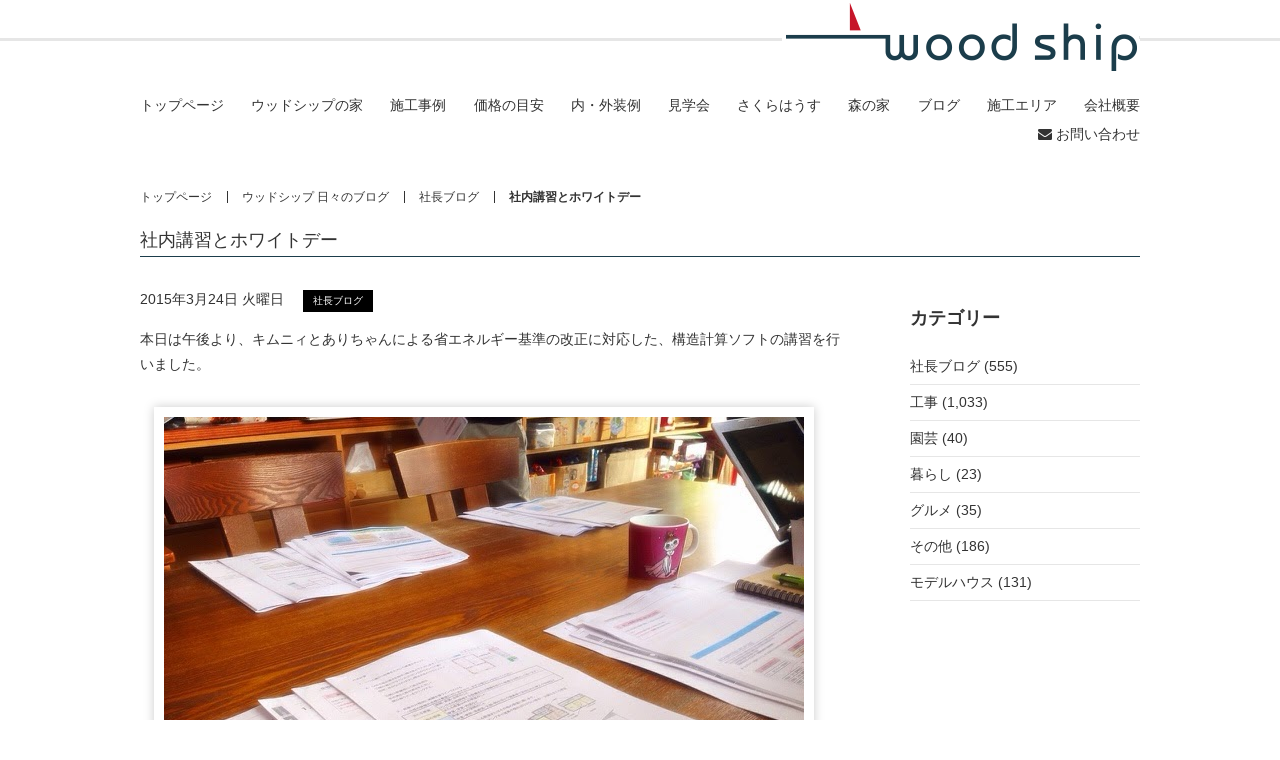

--- FILE ---
content_type: text/html; charset=UTF-8
request_url: https://www.woodship.jp/blog-post_24-5
body_size: 7433
content:
<!DOCTYPE html>
<html>
  <head>
    <!-- Google Tag Manager -->
    <script>(function(w,d,s,l,i){w[l]=w[l]||[];w[l].push({'gtm.start':
    new Date().getTime(),event:'gtm.js'});var f=d.getElementsByTagName(s)[0],
    j=d.createElement(s),dl=l!='dataLayer'?'&l='+l:'';j.async=true;j.src=
    'https://www.googletagmanager.com/gtm.js?id='+i+dl;f.parentNode.insertBefore(j,f);
    })(window,document,'script','dataLayer','GTM-5SLN37');</script>
    <!-- End Google Tag Manager -->
    <meta charset="utf-8">
    <meta name="viewport" content="width=device-width, maximum-scale=1.0">
    <meta name="format-detection" content="telephone=no">
    <meta name="keywords" content="自然素材住宅,注文住宅,自然素材の家,東京,小平市,西東京市">

        <meta name="description" content="「社内講習とホワイトデー」です。断熱等級６，耐震等級３の自然素材住宅は東京のウッドシップにお任せください。小平市・小金井市・国分寺市を中心に2000万円台の注文住宅を提供しております。">
    <title>社内講習とホワイトデー | ウッドシップ【woodship】</title>
    <link rel="canonical" href="https://www.woodship.jp/blog-post_24-5">
      <link rel="stylesheet" href="https://www.woodship.jp/wp/wp-content/themes/woodship/css/web.css?2022080943000026253">
    <link rel="stylesheet" href="https://www.woodship.jp/wp/wp-content/themes/woodship/css/fixnav.css?2022080943000026253">
    <!-- fav -->
    <link rel="shortcut icon" type="image/x-icon" href="https://www.woodship.jp/wp/wp-content/themes/woodship/img/fav/favicon.ico">
    <link rel="icon" type="image/png" href="https://www.woodship.jp/wp/wp-content/themes/woodship/img/fav/favicon.png">
    <link rel="apple-touch-icon-precomposed" type="image/x-icon" href="https://www.woodship.jp/wp/wp-content/themes/woodship/img/fav/favicon256.png">
    <!-- //fav -->
    <meta name='robots' content='max-image-preview:large' />
	<style>img:is([sizes="auto" i], [sizes^="auto," i]) { contain-intrinsic-size: 3000px 1500px }</style>
	<link rel="alternate" type="application/rss+xml" title="ウッドシップ【woodship】 &raquo; 社内講習とホワイトデー のコメントのフィード" href="https://www.woodship.jp/blog-post_24-5/feed" />
<link rel='stylesheet' id='wp-block-library-css' href='https://www.woodship.jp/wp/wp-includes/css/dist/block-library/style.min.css?ver=6.8.3' type='text/css' media='all' />
<style id='classic-theme-styles-inline-css' type='text/css'>
/*! This file is auto-generated */
.wp-block-button__link{color:#fff;background-color:#32373c;border-radius:9999px;box-shadow:none;text-decoration:none;padding:calc(.667em + 2px) calc(1.333em + 2px);font-size:1.125em}.wp-block-file__button{background:#32373c;color:#fff;text-decoration:none}
</style>
<style id='global-styles-inline-css' type='text/css'>
:root{--wp--preset--aspect-ratio--square: 1;--wp--preset--aspect-ratio--4-3: 4/3;--wp--preset--aspect-ratio--3-4: 3/4;--wp--preset--aspect-ratio--3-2: 3/2;--wp--preset--aspect-ratio--2-3: 2/3;--wp--preset--aspect-ratio--16-9: 16/9;--wp--preset--aspect-ratio--9-16: 9/16;--wp--preset--color--black: #000000;--wp--preset--color--cyan-bluish-gray: #abb8c3;--wp--preset--color--white: #ffffff;--wp--preset--color--pale-pink: #f78da7;--wp--preset--color--vivid-red: #cf2e2e;--wp--preset--color--luminous-vivid-orange: #ff6900;--wp--preset--color--luminous-vivid-amber: #fcb900;--wp--preset--color--light-green-cyan: #7bdcb5;--wp--preset--color--vivid-green-cyan: #00d084;--wp--preset--color--pale-cyan-blue: #8ed1fc;--wp--preset--color--vivid-cyan-blue: #0693e3;--wp--preset--color--vivid-purple: #9b51e0;--wp--preset--gradient--vivid-cyan-blue-to-vivid-purple: linear-gradient(135deg,rgba(6,147,227,1) 0%,rgb(155,81,224) 100%);--wp--preset--gradient--light-green-cyan-to-vivid-green-cyan: linear-gradient(135deg,rgb(122,220,180) 0%,rgb(0,208,130) 100%);--wp--preset--gradient--luminous-vivid-amber-to-luminous-vivid-orange: linear-gradient(135deg,rgba(252,185,0,1) 0%,rgba(255,105,0,1) 100%);--wp--preset--gradient--luminous-vivid-orange-to-vivid-red: linear-gradient(135deg,rgba(255,105,0,1) 0%,rgb(207,46,46) 100%);--wp--preset--gradient--very-light-gray-to-cyan-bluish-gray: linear-gradient(135deg,rgb(238,238,238) 0%,rgb(169,184,195) 100%);--wp--preset--gradient--cool-to-warm-spectrum: linear-gradient(135deg,rgb(74,234,220) 0%,rgb(151,120,209) 20%,rgb(207,42,186) 40%,rgb(238,44,130) 60%,rgb(251,105,98) 80%,rgb(254,248,76) 100%);--wp--preset--gradient--blush-light-purple: linear-gradient(135deg,rgb(255,206,236) 0%,rgb(152,150,240) 100%);--wp--preset--gradient--blush-bordeaux: linear-gradient(135deg,rgb(254,205,165) 0%,rgb(254,45,45) 50%,rgb(107,0,62) 100%);--wp--preset--gradient--luminous-dusk: linear-gradient(135deg,rgb(255,203,112) 0%,rgb(199,81,192) 50%,rgb(65,88,208) 100%);--wp--preset--gradient--pale-ocean: linear-gradient(135deg,rgb(255,245,203) 0%,rgb(182,227,212) 50%,rgb(51,167,181) 100%);--wp--preset--gradient--electric-grass: linear-gradient(135deg,rgb(202,248,128) 0%,rgb(113,206,126) 100%);--wp--preset--gradient--midnight: linear-gradient(135deg,rgb(2,3,129) 0%,rgb(40,116,252) 100%);--wp--preset--font-size--small: 13px;--wp--preset--font-size--medium: 20px;--wp--preset--font-size--large: 36px;--wp--preset--font-size--x-large: 42px;--wp--preset--spacing--20: 0.44rem;--wp--preset--spacing--30: 0.67rem;--wp--preset--spacing--40: 1rem;--wp--preset--spacing--50: 1.5rem;--wp--preset--spacing--60: 2.25rem;--wp--preset--spacing--70: 3.38rem;--wp--preset--spacing--80: 5.06rem;--wp--preset--shadow--natural: 6px 6px 9px rgba(0, 0, 0, 0.2);--wp--preset--shadow--deep: 12px 12px 50px rgba(0, 0, 0, 0.4);--wp--preset--shadow--sharp: 6px 6px 0px rgba(0, 0, 0, 0.2);--wp--preset--shadow--outlined: 6px 6px 0px -3px rgba(255, 255, 255, 1), 6px 6px rgba(0, 0, 0, 1);--wp--preset--shadow--crisp: 6px 6px 0px rgba(0, 0, 0, 1);}:where(.is-layout-flex){gap: 0.5em;}:where(.is-layout-grid){gap: 0.5em;}body .is-layout-flex{display: flex;}.is-layout-flex{flex-wrap: wrap;align-items: center;}.is-layout-flex > :is(*, div){margin: 0;}body .is-layout-grid{display: grid;}.is-layout-grid > :is(*, div){margin: 0;}:where(.wp-block-columns.is-layout-flex){gap: 2em;}:where(.wp-block-columns.is-layout-grid){gap: 2em;}:where(.wp-block-post-template.is-layout-flex){gap: 1.25em;}:where(.wp-block-post-template.is-layout-grid){gap: 1.25em;}.has-black-color{color: var(--wp--preset--color--black) !important;}.has-cyan-bluish-gray-color{color: var(--wp--preset--color--cyan-bluish-gray) !important;}.has-white-color{color: var(--wp--preset--color--white) !important;}.has-pale-pink-color{color: var(--wp--preset--color--pale-pink) !important;}.has-vivid-red-color{color: var(--wp--preset--color--vivid-red) !important;}.has-luminous-vivid-orange-color{color: var(--wp--preset--color--luminous-vivid-orange) !important;}.has-luminous-vivid-amber-color{color: var(--wp--preset--color--luminous-vivid-amber) !important;}.has-light-green-cyan-color{color: var(--wp--preset--color--light-green-cyan) !important;}.has-vivid-green-cyan-color{color: var(--wp--preset--color--vivid-green-cyan) !important;}.has-pale-cyan-blue-color{color: var(--wp--preset--color--pale-cyan-blue) !important;}.has-vivid-cyan-blue-color{color: var(--wp--preset--color--vivid-cyan-blue) !important;}.has-vivid-purple-color{color: var(--wp--preset--color--vivid-purple) !important;}.has-black-background-color{background-color: var(--wp--preset--color--black) !important;}.has-cyan-bluish-gray-background-color{background-color: var(--wp--preset--color--cyan-bluish-gray) !important;}.has-white-background-color{background-color: var(--wp--preset--color--white) !important;}.has-pale-pink-background-color{background-color: var(--wp--preset--color--pale-pink) !important;}.has-vivid-red-background-color{background-color: var(--wp--preset--color--vivid-red) !important;}.has-luminous-vivid-orange-background-color{background-color: var(--wp--preset--color--luminous-vivid-orange) !important;}.has-luminous-vivid-amber-background-color{background-color: var(--wp--preset--color--luminous-vivid-amber) !important;}.has-light-green-cyan-background-color{background-color: var(--wp--preset--color--light-green-cyan) !important;}.has-vivid-green-cyan-background-color{background-color: var(--wp--preset--color--vivid-green-cyan) !important;}.has-pale-cyan-blue-background-color{background-color: var(--wp--preset--color--pale-cyan-blue) !important;}.has-vivid-cyan-blue-background-color{background-color: var(--wp--preset--color--vivid-cyan-blue) !important;}.has-vivid-purple-background-color{background-color: var(--wp--preset--color--vivid-purple) !important;}.has-black-border-color{border-color: var(--wp--preset--color--black) !important;}.has-cyan-bluish-gray-border-color{border-color: var(--wp--preset--color--cyan-bluish-gray) !important;}.has-white-border-color{border-color: var(--wp--preset--color--white) !important;}.has-pale-pink-border-color{border-color: var(--wp--preset--color--pale-pink) !important;}.has-vivid-red-border-color{border-color: var(--wp--preset--color--vivid-red) !important;}.has-luminous-vivid-orange-border-color{border-color: var(--wp--preset--color--luminous-vivid-orange) !important;}.has-luminous-vivid-amber-border-color{border-color: var(--wp--preset--color--luminous-vivid-amber) !important;}.has-light-green-cyan-border-color{border-color: var(--wp--preset--color--light-green-cyan) !important;}.has-vivid-green-cyan-border-color{border-color: var(--wp--preset--color--vivid-green-cyan) !important;}.has-pale-cyan-blue-border-color{border-color: var(--wp--preset--color--pale-cyan-blue) !important;}.has-vivid-cyan-blue-border-color{border-color: var(--wp--preset--color--vivid-cyan-blue) !important;}.has-vivid-purple-border-color{border-color: var(--wp--preset--color--vivid-purple) !important;}.has-vivid-cyan-blue-to-vivid-purple-gradient-background{background: var(--wp--preset--gradient--vivid-cyan-blue-to-vivid-purple) !important;}.has-light-green-cyan-to-vivid-green-cyan-gradient-background{background: var(--wp--preset--gradient--light-green-cyan-to-vivid-green-cyan) !important;}.has-luminous-vivid-amber-to-luminous-vivid-orange-gradient-background{background: var(--wp--preset--gradient--luminous-vivid-amber-to-luminous-vivid-orange) !important;}.has-luminous-vivid-orange-to-vivid-red-gradient-background{background: var(--wp--preset--gradient--luminous-vivid-orange-to-vivid-red) !important;}.has-very-light-gray-to-cyan-bluish-gray-gradient-background{background: var(--wp--preset--gradient--very-light-gray-to-cyan-bluish-gray) !important;}.has-cool-to-warm-spectrum-gradient-background{background: var(--wp--preset--gradient--cool-to-warm-spectrum) !important;}.has-blush-light-purple-gradient-background{background: var(--wp--preset--gradient--blush-light-purple) !important;}.has-blush-bordeaux-gradient-background{background: var(--wp--preset--gradient--blush-bordeaux) !important;}.has-luminous-dusk-gradient-background{background: var(--wp--preset--gradient--luminous-dusk) !important;}.has-pale-ocean-gradient-background{background: var(--wp--preset--gradient--pale-ocean) !important;}.has-electric-grass-gradient-background{background: var(--wp--preset--gradient--electric-grass) !important;}.has-midnight-gradient-background{background: var(--wp--preset--gradient--midnight) !important;}.has-small-font-size{font-size: var(--wp--preset--font-size--small) !important;}.has-medium-font-size{font-size: var(--wp--preset--font-size--medium) !important;}.has-large-font-size{font-size: var(--wp--preset--font-size--large) !important;}.has-x-large-font-size{font-size: var(--wp--preset--font-size--x-large) !important;}
:where(.wp-block-post-template.is-layout-flex){gap: 1.25em;}:where(.wp-block-post-template.is-layout-grid){gap: 1.25em;}
:where(.wp-block-columns.is-layout-flex){gap: 2em;}:where(.wp-block-columns.is-layout-grid){gap: 2em;}
:root :where(.wp-block-pullquote){font-size: 1.5em;line-height: 1.6;}
</style>
<link rel='shortlink' href='https://www.woodship.jp/?p=698' />
		<style type="text/css" id="wp-custom-css">
			.ft-Value__itemTitle::before {
    counter-increment: num;
    display: block;
    content: "Defense" counter(num) "."
}		</style>
		  </head>
  <body>
    <!-- Google Tag Manager (noscript) -->
<noscript><iframe src="https://www.googletagmanager.com/ns.html?id=GTM-5SLN37"
height="0" width="0" style="display:none;visibility:hidden"></iframe></noscript>
<!-- End Google Tag Manager (noscript) -->
<div id="fb-root"></div>
<script async defer crossorigin="anonymous" src="https://connect.facebook.net/ja_JP/sdk.js#xfbml=1&autoLogAppEvents=1&version=v3.3&appId=208386805858329"></script><header class="st-Header">
  <div class="st-Header__logo">
    <p class="st-Header__logoBox"><a href="https://www.woodship.jp"><img src="https://www.woodship.jp/wp/wp-content/themes/woodship/img/logo.png"></a></p>
  </div>
  <div class="st-Header__nav">
  <nav class="js-st-Header__nav">
    <ul>
      <li><a href="/">トップページ</a></li>
              <li><a href="/value1">ウッドシップの家</a></li>
      
                        <li><a href="/works">施工事例</a></li>
                                <li><a href="/price">価格の目安</a></li>
                                <li><a href="/parts">内・外装例</a></li>
                                <li><a href="/event">見学会</a></li>
                                <li><a href="/sakurahouse">さくらはうす</a></li>
                                <li><a href="/foresthouse">森の家</a></li>
                                <li><a href="/blog">ブログ</a></li>
                                <li><a href="/area">施工エリア</a></li>
                                <li><a href="/company">会社概要</a></li>
                  </ul>
    <ul>


              <li><a href="/contact"><i class="fa fa-envelope"></i> お問い合わせ</a></li>
          </ul>
  </nav>
  <div class="st-Header__navBtn"><button class="js-st-Header__navBtn">
      <span></span>
      <span></span>
      <span></span>
    </button></div>
</div></header>
<div class="path">
  <ul>
    <li><a href="https://www.woodship.jp">トップページ</a></li>
        <li><a href="/blog">ウッドシップ 日々のブログ</a></li>
                  <li><a href="/category/president">社長ブログ</a></li>
                  <li>社内講習とホワイトデー</li>      </ul>
</div>
    <article class="l-container l-contents">
      <div class="heading__page">
        <p class="heading__pageTitle">社内講習とホワイトデー</p>
      </div>
      <div class="blog">
        <div class="blog__main blog-single">
          <div class="blog-single__heading">
            <ul>
              <li><time datetime="2015-03-24T10:03:00+09:00">2015年3月24日 火曜日</time></li>
              <li class="tag-cat"><ul class="post-categories">
	<li><a href="https://www.woodship.jp/category/president" rel="category tag">社長ブログ</a></li></ul></li>
            </ul>
          </div>
          <div class="blog-single__post">
            <div>
<div class="separator" style="clear: both;">本日は午後より、キムニィとありちゃんによる省エネルギー基準の改正に対応した、構造計算ソフトの講習を行いました。</div>
<div class="separator" style="clear: both;"><a href="https://lh4.googleusercontent.com/-KTcexJiHNt0/VRE2VpO4JlI/AAAAAAAAB2E/_KNDKFMljtE/s640/blogger-image--270062560.jpg" imageanchor="1" style="margin-left: 1em; margin-right: 1em;"><img decoding="async" border="0" src="https://lh4.googleusercontent.com/-KTcexJiHNt0/VRE2VpO4JlI/AAAAAAAAB2E/_KNDKFMljtE/s640/blogger-image--270062560.jpg"></a></div>
<p></div>
<div>わかりやすいように、たくさん資料を作成してくれました。キム兄、ありちゃん、ありがとうございました。</div>
<div>
<div class="separator" style="clear: both;"><a href="https://lh5.googleusercontent.com/-W316bu7CPzM/VRE2MiYtCaI/AAAAAAAAB1k/MQbLYZQTrhM/s640/blogger-image--1433696748.jpg" imageanchor="1" style="margin-left: 1em; margin-right: 1em;"><img decoding="async" border="0" src="https://lh5.googleusercontent.com/-W316bu7CPzM/VRE2MiYtCaI/AAAAAAAAB1k/MQbLYZQTrhM/s640/blogger-image--1433696748.jpg"></a></div>
<div></div>
<div></div>
<p>そして。。</p></div>
<div></div>
<p>基礎屋さんの頭より、ホワイトデーの贈り物を頂きました♩</p>
<div>
<div class="separator" style="clear: both;">
<div class="separator" style="clear: both;"><a href="https://lh6.googleusercontent.com/-D8ZF9w72O-o/VRE2YA2wPlI/AAAAAAAAB2M/hYPUcLj7x2A/s640/blogger-image-364138013.jpg" imageanchor="1" style="margin-left: 1em; margin-right: 1em;"><img decoding="async" border="0" src="https://lh6.googleusercontent.com/-D8ZF9w72O-o/VRE2YA2wPlI/AAAAAAAAB2M/hYPUcLj7x2A/s640/blogger-image-364138013.jpg"></a></div>
<div class="separator" style="clear: both;"></div>
<div class="separator" style="clear: both;">１０倍返し？！乙女たち、大喜びです^^</div>
<div class="separator" style="clear: both;">
<div class="separator" style="clear: both;">
<div class="separator" style="clear: both;">
<div class="separator" style="clear: both;">
<div class="separator" style="clear: both;">
<div class="separator" style="clear: both;">
<div class="separator" style="clear: both;">
<div class="separator" style="clear: both;">
<div class="separator" style="clear: both;">
<div class="separator" style="clear: both;">
<div class="separator" style="clear: both;">
<div class="separator" style="clear: both;"><a href="https://lh6.googleusercontent.com/-ue0AK5qHGB0/VRE2TX2XmeI/AAAAAAAAB18/-oqoizsvQ2A/s640/blogger-image-1505761423.jpg" imageanchor="1" style="margin-left: 1em; margin-right: 1em;"><img decoding="async" border="0" src="https://lh6.googleusercontent.com/-ue0AK5qHGB0/VRE2TX2XmeI/AAAAAAAAB18/-oqoizsvQ2A/s640/blogger-image-1505761423.jpg"></a></div>
<div class="separator" style="clear: both;"></div>
</div>
</div>
</div>
</div>
</div>
<div class="separator" style="clear: both;">ケーキの箱をあけると。。。</div>
<div class="separator" style="clear: both;"></div>
<div class="separator" style="clear: both;">なんて可愛らしいのでしょう♡可愛いものと甘いものに、乙女たち(とインナー乙女たち)大興奮です（笑）</div>
<div class="separator" style="clear: both;">
<div class="separator" style="clear: both;"><a href="https://lh5.googleusercontent.com/-vT8dELZchHc/VRE2RAnTp0I/AAAAAAAAB10/LbzKWgt7U_k/s640/blogger-image--1788230012.jpg" imageanchor="1" style="margin-left: 1em; margin-right: 1em;"><img decoding="async" border="0" src="https://lh5.googleusercontent.com/-vT8dELZchHc/VRE2RAnTp0I/AAAAAAAAB10/LbzKWgt7U_k/s640/blogger-image--1788230012.jpg"></a></div>
<p></div>
<div class="separator" style="clear: both;">こうちゃんハルちゃん用のカップ入りケーキ。これまた可愛い〜(//∇//)</div>
<div class="separator" style="clear: both;"><a href="https://lh6.googleusercontent.com/-_2IiN3lsZt4/VRE2PKtMXPI/AAAAAAAAB1s/3H6rs9Mcm18/s640/blogger-image-279657081.jpg" imageanchor="1" style="margin-left: 1em; margin-right: 1em;"><img decoding="async" border="0" src="https://lh6.googleusercontent.com/-_2IiN3lsZt4/VRE2PKtMXPI/AAAAAAAAB1s/3H6rs9Mcm18/s640/blogger-image-279657081.jpg"></a></div>
<p></div>
</div>
</div>
<p>奥さんと娘さんと都合が合わず1人で買いに行ってとっても恥ずかしかったそう（笑）</p></div>
<div class="separator" style="clear: both;"></div>
<div class="separator" style="clear: both;">素敵です。。♩美味しく頂きました♩ありがとうございました(*^o^*)</div>
<p></div>
<p></div>
<p></div>
<p></div>
          </div>
          <div class="pager">
  <ul class="pager__single">
    <li class="pager__prev"><a href="https://www.woodship.jp/blog-post_68" rel="prev"><span><i class="fa fa-chevron-left"></i> 前のページへ</span></a></li>
    <li class="pager__next"><a href="https://www.woodship.jp/blog-post_25-6" rel="next"><span>次のページへ <i class="fa fa-chevron-right"></i></span></a></li>
  </ul>
</div>

          <div class="blog-Recommend">
            <h2 class="blog-Recommend__ttl">最新の日々のブログ</h2>
            <div class="blog-Recommend__inner">
                              <section class="blog-RecommendItem">
                  <a href="https://www.woodship.jp/%e6%9d%b1%e6%9d%91%e5%b1%b1%e5%b8%82%ef%bd%8b%e6%a7%98%e9%82%b8%e3%80%80%e5%a4%a7%e8%b0%b7%e7%9f%b3">
                    <div class="blog-RecommendItem__img">
                      <p><img src="https://www.woodship.jp/wp/wp-content/uploads/2026/01/IMG_5618-600x600.jpg"></p>
                    </div>
                    <div class="blog-RecommendItem__txt">
                      <p><time datetime="2026-01-14T12:04:43+09:00">2026年1月14日 水曜日</time></p>
                      <h3 class="blog-RecommendItem__ttl">東村山市Ｋ様邸　大谷石</h3>
                    </div>
                  </a>
                </section>
                              <section class="blog-RecommendItem">
                  <a href="https://www.woodship.jp/%e6%9d%b1%e4%ba%ac%e3%82%bc%e3%83%ad%e3%82%a8%e3%83%9f%e4%bd%8f%e5%ae%85%e3%82%b5%e3%82%a4%e3%83%88%e3%81%ab%e5%bc%8a%e7%a4%be%e4%bd%8f%e5%ae%85%e3%81%8c%e6%8e%b2%e8%bc%89%e3%81%95%e3%82%8c%e3%81%a6">
                    <div class="blog-RecommendItem__img">
                      <p><img src="https://www.woodship.jp/wp/wp-content/uploads/2025/03/73303c9e48c2cb970833589a53955100.jpg"></p>
                    </div>
                    <div class="blog-RecommendItem__txt">
                      <p><time datetime="2025-12-23T16:55:05+09:00">2025年12月23日 火曜日</time></p>
                      <h3 class="blog-RecommendItem__ttl">東京ゼロエミ住宅サイトに弊社住宅が掲載されています</h3>
                    </div>
                  </a>
                </section>
                              <section class="blog-RecommendItem">
                  <a href="https://www.woodship.jp/%e6%9d%b1%e6%9d%91%e5%b1%b1%e5%b8%82%ef%bd%8b%e6%a7%98%e9%82%b8%e3%80%80%e5%a4%96%e6%a7%8b%e5%b7%a5%e4%ba%8b%e4%b8%ad">
                    <div class="blog-RecommendItem__img">
                      <p><img src="https://www.woodship.jp/wp/wp-content/uploads/2025/12/13-600x600.jpg"></p>
                    </div>
                    <div class="blog-RecommendItem__txt">
                      <p><time datetime="2025-12-12T17:35:43+09:00">2025年12月12日 金曜日</time></p>
                      <h3 class="blog-RecommendItem__ttl">東村山市Ｋ様邸　外構工事中</h3>
                    </div>
                  </a>
                </section>
                          </div>
          </div>
        </div>
        <div class="blog__sidebar">
  <section class="blog__sidebar--cat">
    <h2 class="ttl__sub">カテゴリー</h2>
    <ul class="cat__n-main">
    	<li class="cat-item cat-item-1"><a href="https://www.woodship.jp/category/president">社長ブログ (555)</a>
</li>
	<li class="cat-item cat-item-41"><a href="https://www.woodship.jp/category/work">工事</a> (1,033)
</li>
	<li class="cat-item cat-item-42"><a href="https://www.woodship.jp/category/gardening">園芸 (40)</a>
</li>
	<li class="cat-item cat-item-43"><a href="https://www.woodship.jp/category/living">暮らし (23)</a>
</li>
	<li class="cat-item cat-item-44"><a href="https://www.woodship.jp/category/gourmet">グルメ (35)</a>
</li>
	<li class="cat-item cat-item-45"><a href="https://www.woodship.jp/category/other">その他 (186)</a>
</li>
	<li class="cat-item cat-item-185"><a href="https://www.woodship.jp/category/modelhouse">モデルハウス (131)</a>
</li>
    </ul>
  </section>
</div>
      </div>
    </article>
          <div class="nav__sp">
      <ul class="nav__sp--contact">
        <li><a href="/contact"><i class="fa fa-paper-plane"></i> お問い合わせ</a></li>
        <li><span data-action="call" data-tel="0424098801"><i class="fa fa-phone"></i> 042-409-8801</span></li>
      </ul>
    </div>
    <footer>
      <address>
        <div class="l-container">
          <dl class="footer__company">
            <dt class="footer__company--name"><span>ウッドシップ株式会社</span></dt>
            <dd class="footer__company--address">〒187-0045　東京都小平市学園西町2-15-8 　<span>TEL：<span data-action="call" data-tel="0424098801">042-409-8801</span> （土日祝定休）／ MAIL：<a href="mailto:w.s@woodship.jp">w.s@woodship.jp</a></span></dd>
          </dl>
        </div>
      </address>
      <div class="l-container">
        <ul class="l-inline__list footer__nav">
          <li><a href="/company">会社概要</a></li>
          <li><a href="/policy">プライバシーポリシー</a></li>
          <li><a href="/recruit">採用情報</a></li>
          <li><a href="/contact">お問い合わせ</a></li>
        </ul>
        <ul class="l-inline__list footer__nav">
          <li><a href="/value1">ウッドシップの家</a></li>
          <li><a href="/works">施工事例</a></li>
          <li><a href="/price">価格の目安</a></li>
          <li><a href="/parts">内・外装例</a></li>
          <li><a href="/event">住まい見学会</a></li>
          <li><a href="/sakurahouse">さくらはうす</a></li>
          <li><a href="/foresthouse">森の家</a></li>
          <li><a href="/blog">ブログ</a></li>
          <li><a href="/area">施工エリア</a></li>
        </ul>
        <dl class="l-inline__list">
          <dt>施工エリア：</dt>
          <dd>小平市｜</dd>
          <dd>国分寺市｜</dd>
          <dd>小金井市｜</dd>
          <dd>国立市｜</dd>
          <dd>府中市｜</dd>
          <dd>立川市｜</dd>
          <dd>西東京市｜</dd>
          <dd>三鷹市｜</dd>
          <dd>武蔵野市｜</dd>
          <dd>東大和市｜</dd>
          <dd>東久留米市｜</dd>
          <dd>東村山市</dd>
        </dl>
      </div>
      <div class="l-container">
        <p class="copyright">&copy; 2015 WOOD SHIP.</p>
      </div>
    </footer>
    <script src="https://www.woodship.jp/wp/wp-content/themes/woodship/js/app.bundle.min.js?2022080943000026253"></script>

<ul id="fix_btn" class="button_fix inviewfadeInUpSMR_NONE" style="display: block;">

        <li class="over"><a href="https://www.woodship.jp/sakurahouse"><img src="https://www.woodship.jp/wp/wp-content/themes/woodship/img/fixnv/pc1.png" class="pc"><img src="https://www.woodship.jp/wp/wp-content/themes/woodship/img/fixnv/sp1.png" class="sp"></a></li><li class="over"><a href="https://www.woodship.jp/foresthouse"><img src="https://www.woodship.jp/wp/wp-content/themes/woodship/img/fixnv/pc2.png" class="pc"><img src="https://www.woodship.jp/wp/wp-content/themes/woodship/img/fixnv/sp2.png" class="sp"></a></li><li class="over"><a href="https://www.woodship.jp/works/218"><img src="https://www.woodship.jp/wp/wp-content/themes/woodship/img/fixnv/pc3.png" class="pc"><img src="https://www.woodship.jp/wp/wp-content/themes/woodship/img/fixnv/sp3.png" class="sp"></a></li><li class="over"><a href="https://www.woodship.jp/contact"><img src="https://www.woodship.jp/wp/wp-content/themes/woodship/img/fixnv/pc4.png" class="pc"><img src="https://www.woodship.jp/wp/wp-content/themes/woodship/img/fixnv/sp4.png" class="sp"></a></li></ul>

<script>
$(document).ready(function() {
    $('ul#fix_btn').hide();
    $(window).scroll(function() {
        if ($(this).scrollTop() > 300) {
            $('ul#fix_btn').fadeIn( "slow");
        } else {
           // $('ul#fix_btn').fadeOut();
        }
    });
});
</script><script type="speculationrules">
{"prefetch":[{"source":"document","where":{"and":[{"href_matches":"\/*"},{"not":{"href_matches":["\/wp\/wp-*.php","\/wp\/wp-admin\/*","\/wp\/wp-content\/uploads\/*","\/wp\/wp-content\/*","\/wp\/wp-content\/plugins\/*","\/wp\/wp-content\/themes\/woodship\/*","\/*\\?(.+)"]}},{"not":{"selector_matches":"a[rel~=\"nofollow\"]"}},{"not":{"selector_matches":".no-prefetch, .no-prefetch a"}}]},"eagerness":"conservative"}]}
</script>
      </body>
</html>


--- FILE ---
content_type: text/css
request_url: https://www.woodship.jp/wp/wp-content/themes/woodship/css/web.css?2022080943000026253
body_size: 21770
content:
/*! normalize.css v3.0.3 | MIT License | github.com/necolas/normalize.css */html{font-family:sans-serif;-ms-text-size-adjust:100%;-webkit-text-size-adjust:100%}body{margin:0}article,aside,details,figcaption,figure,footer,header,hgroup,main,menu,nav,section,summary{display:block}audio,canvas,progress,video{display:inline-block;vertical-align:baseline}audio:not([controls]){display:none;height:0}[hidden],template{display:none}a{background-color:transparent}a:active,a:hover{outline:0}abbr[title]{border-bottom:1px dotted}b,strong{font-weight:bold}dfn{font-style:italic}h1{font-size:2em;margin:.67em 0}mark{background:#ff0;color:#000}small{font-size:80%}sub,sup{font-size:75%;line-height:0;position:relative;vertical-align:baseline}sup{top:-0.5em}sub{bottom:-0.25em}img{border:0}svg:not(:root){overflow:hidden}figure{margin:1em 40px}hr{-webkit-box-sizing:content-box;box-sizing:content-box;height:0}pre{overflow:auto}code,kbd,pre,samp{font-family:monospace,monospace;font-size:1em}button,input,optgroup,select,textarea{color:inherit;font:inherit;margin:0}button{overflow:visible}button,select{text-transform:none}button,html input[type=button],input[type=reset],input[type=submit]{-webkit-appearance:button;cursor:pointer}button[disabled],html input[disabled]{cursor:default}button::-moz-focus-inner,input::-moz-focus-inner{border:0;padding:0}input{line-height:normal}input[type=checkbox],input[type=radio]{-webkit-box-sizing:border-box;box-sizing:border-box;padding:0}input[type=number]::-webkit-inner-spin-button,input[type=number]::-webkit-outer-spin-button{height:auto}input[type=search]{-webkit-appearance:textfield;-webkit-box-sizing:content-box;box-sizing:content-box}input[type=search]::-webkit-search-cancel-button,input[type=search]::-webkit-search-decoration{-webkit-appearance:none}fieldset{border:1px solid silver;margin:0 2px;padding:.35em .625em .75em}legend{border:0;padding:0}textarea{overflow:auto}optgroup{font-weight:bold}table{border-collapse:collapse;border-spacing:0}td,th{padding:0}/*!
 *  Font Awesome 4.5.0 by @davegandy - http://fontawesome.io - @fontawesome
 *  License - http://fontawesome.io/license (Font: SIL OFL 1.1, CSS: MIT License)
 */@font-face{font-family:"FontAwesome";src:url("../fonts/fontawesome-webfont.eot?v=4.5.0");src:url("../fonts/fontawesome-webfont.eot?#iefix&v=4.5.0") format("embedded-opentype"),url("../fonts/fontawesome-webfont.woff2?v=4.5.0") format("woff2"),url("../fonts/fontawesome-webfont.woff?v=4.5.0") format("woff"),url("../fonts/fontawesome-webfont.ttf?v=4.5.0") format("truetype"),url("../fonts/fontawesome-webfont.svg?v=4.5.0#fontawesomeregular") format("svg");font-weight:normal;font-style:normal}.fa{display:inline-block;font:normal normal normal 14px/1 FontAwesome;font-size:inherit;text-rendering:auto;-webkit-font-smoothing:antialiased;-moz-osx-font-smoothing:grayscale}.fa-lg{font-size:1.33333333em;line-height:.75em;vertical-align:-15%}.fa-2x{font-size:2em}.fa-3x{font-size:3em}.fa-4x{font-size:4em}.fa-5x{font-size:5em}.fa-fw{width:1.28571429em;text-align:center}.fa-ul{padding-left:0;margin-left:2.14285714em;list-style-type:none}.fa-ul>li{position:relative}.fa-li{position:absolute;left:-2.14285714em;width:2.14285714em;top:.14285714em;text-align:center}.fa-li.fa-lg{left:-1.85714286em}.fa-border{padding:.2em .25em .15em;border:solid .08em #eee;border-radius:.1em}.fa-pull-left{float:left}.fa-pull-right{float:right}.fa.fa-pull-left{margin-right:.3em}.fa.fa-pull-right{margin-left:.3em}.pull-right{float:right}.pull-left{float:left}.fa.pull-left{margin-right:.3em}.fa.pull-right{margin-left:.3em}.fa-spin{-webkit-animation:fa-spin 2s infinite linear;animation:fa-spin 2s infinite linear}.fa-pulse{-webkit-animation:fa-spin 1s infinite steps(8);animation:fa-spin 1s infinite steps(8)}@-webkit-keyframes fa-spin{0%{-webkit-transform:rotate(0deg);transform:rotate(0deg)}100%{-webkit-transform:rotate(359deg);transform:rotate(359deg)}}@keyframes fa-spin{0%{-webkit-transform:rotate(0deg);transform:rotate(0deg)}100%{-webkit-transform:rotate(359deg);transform:rotate(359deg)}}.fa-rotate-90{filter:progid:DXImageTransform.Microsoft.BasicImage(rotation=1);-webkit-transform:rotate(90deg);transform:rotate(90deg)}.fa-rotate-180{filter:progid:DXImageTransform.Microsoft.BasicImage(rotation=2);-webkit-transform:rotate(180deg);transform:rotate(180deg)}.fa-rotate-270{filter:progid:DXImageTransform.Microsoft.BasicImage(rotation=3);-webkit-transform:rotate(270deg);transform:rotate(270deg)}.fa-flip-horizontal{filter:progid:DXImageTransform.Microsoft.BasicImage(rotation=0, mirror=1);-webkit-transform:scale(-1, 1);transform:scale(-1, 1)}.fa-flip-vertical{filter:progid:DXImageTransform.Microsoft.BasicImage(rotation=2, mirror=1);-webkit-transform:scale(1, -1);transform:scale(1, -1)}:root .fa-rotate-90,:root .fa-rotate-180,:root .fa-rotate-270,:root .fa-flip-horizontal,:root .fa-flip-vertical{-webkit-filter:none;filter:none}.fa-stack{position:relative;display:inline-block;width:2em;height:2em;line-height:2em;vertical-align:middle}.fa-stack-1x,.fa-stack-2x{position:absolute;left:0;width:100%;text-align:center}.fa-stack-1x{line-height:inherit}.fa-stack-2x{font-size:2em}.fa-inverse{color:#fff}.fa-glass:before{content:""}.fa-music:before{content:""}.fa-search:before{content:""}.fa-envelope-o:before{content:""}.fa-heart:before{content:""}.fa-star:before{content:""}.fa-star-o:before{content:""}.fa-user:before{content:""}.fa-film:before{content:""}.fa-th-large:before{content:""}.fa-th:before{content:""}.fa-th-list:before{content:""}.fa-check:before{content:""}.fa-remove:before,.fa-close:before,.fa-times:before{content:""}.fa-search-plus:before{content:""}.fa-search-minus:before{content:""}.fa-power-off:before{content:""}.fa-signal:before{content:""}.fa-gear:before,.fa-cog:before{content:""}.fa-trash-o:before{content:""}.fa-home:before{content:""}.fa-file-o:before{content:""}.fa-clock-o:before{content:""}.fa-road:before{content:""}.fa-download:before{content:""}.fa-arrow-circle-o-down:before{content:""}.fa-arrow-circle-o-up:before{content:""}.fa-inbox:before{content:""}.fa-play-circle-o:before{content:""}.fa-rotate-right:before,.fa-repeat:before{content:""}.fa-refresh:before{content:""}.fa-list-alt:before{content:""}.fa-lock:before{content:""}.fa-flag:before{content:""}.fa-headphones:before{content:""}.fa-volume-off:before{content:""}.fa-volume-down:before{content:""}.fa-volume-up:before{content:""}.fa-qrcode:before{content:""}.fa-barcode:before{content:""}.fa-tag:before{content:""}.fa-tags:before{content:""}.fa-book:before{content:""}.fa-bookmark:before{content:""}.fa-print:before{content:""}.fa-camera:before{content:""}.fa-font:before{content:""}.fa-bold:before{content:""}.fa-italic:before{content:""}.fa-text-height:before{content:""}.fa-text-width:before{content:""}.fa-align-left:before{content:""}.fa-align-center:before{content:""}.fa-align-right:before{content:""}.fa-align-justify:before{content:""}.fa-list:before{content:""}.fa-dedent:before,.fa-outdent:before{content:""}.fa-indent:before{content:""}.fa-video-camera:before{content:""}.fa-photo:before,.fa-image:before,.fa-picture-o:before{content:""}.fa-pencil:before{content:""}.fa-map-marker:before{content:""}.fa-adjust:before{content:""}.fa-tint:before{content:""}.fa-edit:before,.fa-pencil-square-o:before{content:""}.fa-share-square-o:before{content:""}.fa-check-square-o:before{content:""}.fa-arrows:before{content:""}.fa-step-backward:before{content:""}.fa-fast-backward:before{content:""}.fa-backward:before{content:""}.fa-play:before{content:""}.fa-pause:before{content:""}.fa-stop:before{content:""}.fa-forward:before{content:""}.fa-fast-forward:before{content:""}.fa-step-forward:before{content:""}.fa-eject:before{content:""}.fa-chevron-left:before{content:""}.fa-chevron-right:before{content:""}.fa-plus-circle:before{content:""}.fa-minus-circle:before{content:""}.fa-times-circle:before{content:""}.fa-check-circle:before{content:""}.fa-question-circle:before{content:""}.fa-info-circle:before{content:""}.fa-crosshairs:before{content:""}.fa-times-circle-o:before{content:""}.fa-check-circle-o:before{content:""}.fa-ban:before{content:""}.fa-arrow-left:before{content:""}.fa-arrow-right:before{content:""}.fa-arrow-up:before{content:""}.fa-arrow-down:before{content:""}.fa-mail-forward:before,.fa-share:before{content:""}.fa-expand:before{content:""}.fa-compress:before{content:""}.fa-plus:before{content:""}.fa-minus:before{content:""}.fa-asterisk:before{content:""}.fa-exclamation-circle:before{content:""}.fa-gift:before{content:""}.fa-leaf:before{content:""}.fa-fire:before{content:""}.fa-eye:before{content:""}.fa-eye-slash:before{content:""}.fa-warning:before,.fa-exclamation-triangle:before{content:""}.fa-plane:before{content:""}.fa-calendar:before{content:""}.fa-random:before{content:""}.fa-comment:before{content:""}.fa-magnet:before{content:""}.fa-chevron-up:before{content:""}.fa-chevron-down:before{content:""}.fa-retweet:before{content:""}.fa-shopping-cart:before{content:""}.fa-folder:before{content:""}.fa-folder-open:before{content:""}.fa-arrows-v:before{content:""}.fa-arrows-h:before{content:""}.fa-bar-chart-o:before,.fa-bar-chart:before{content:""}.fa-twitter-square:before{content:""}.fa-facebook-square:before{content:""}.fa-camera-retro:before{content:""}.fa-key:before{content:""}.fa-gears:before,.fa-cogs:before{content:""}.fa-comments:before{content:""}.fa-thumbs-o-up:before{content:""}.fa-thumbs-o-down:before{content:""}.fa-star-half:before{content:""}.fa-heart-o:before{content:""}.fa-sign-out:before{content:""}.fa-linkedin-square:before{content:""}.fa-thumb-tack:before{content:""}.fa-external-link:before{content:""}.fa-sign-in:before{content:""}.fa-trophy:before{content:""}.fa-github-square:before{content:""}.fa-upload:before{content:""}.fa-lemon-o:before{content:""}.fa-phone:before{content:""}.fa-square-o:before{content:""}.fa-bookmark-o:before{content:""}.fa-phone-square:before{content:""}.fa-twitter:before{content:""}.fa-facebook-f:before,.fa-facebook:before{content:""}.fa-github:before{content:""}.fa-unlock:before{content:""}.fa-credit-card:before{content:""}.fa-feed:before,.fa-rss:before{content:""}.fa-hdd-o:before{content:""}.fa-bullhorn:before{content:""}.fa-bell:before{content:""}.fa-certificate:before{content:""}.fa-hand-o-right:before{content:""}.fa-hand-o-left:before{content:""}.fa-hand-o-up:before{content:""}.fa-hand-o-down:before{content:""}.fa-arrow-circle-left:before{content:""}.fa-arrow-circle-right:before{content:""}.fa-arrow-circle-up:before{content:""}.fa-arrow-circle-down:before{content:""}.fa-globe:before{content:""}.fa-wrench:before{content:""}.fa-tasks:before{content:""}.fa-filter:before{content:""}.fa-briefcase:before{content:""}.fa-arrows-alt:before{content:""}.fa-group:before,.fa-users:before{content:""}.fa-chain:before,.fa-link:before{content:""}.fa-cloud:before{content:""}.fa-flask:before{content:""}.fa-cut:before,.fa-scissors:before{content:""}.fa-copy:before,.fa-files-o:before{content:""}.fa-paperclip:before{content:""}.fa-save:before,.fa-floppy-o:before{content:""}.fa-square:before{content:""}.fa-navicon:before,.fa-reorder:before,.fa-bars:before{content:""}.fa-list-ul:before{content:""}.fa-list-ol:before{content:""}.fa-strikethrough:before{content:""}.fa-underline:before{content:""}.fa-table:before{content:""}.fa-magic:before{content:""}.fa-truck:before{content:""}.fa-pinterest:before{content:""}.fa-pinterest-square:before{content:""}.fa-google-plus-square:before{content:""}.fa-google-plus:before{content:""}.fa-money:before{content:""}.fa-caret-down:before{content:""}.fa-caret-up:before{content:""}.fa-caret-left:before{content:""}.fa-caret-right:before{content:""}.fa-columns:before{content:""}.fa-unsorted:before,.fa-sort:before{content:""}.fa-sort-down:before,.fa-sort-desc:before{content:""}.fa-sort-up:before,.fa-sort-asc:before{content:""}.fa-envelope:before{content:""}.fa-linkedin:before{content:""}.fa-rotate-left:before,.fa-undo:before{content:""}.fa-legal:before,.fa-gavel:before{content:""}.fa-dashboard:before,.fa-tachometer:before{content:""}.fa-comment-o:before{content:""}.fa-comments-o:before{content:""}.fa-flash:before,.fa-bolt:before{content:""}.fa-sitemap:before{content:""}.fa-umbrella:before{content:""}.fa-paste:before,.fa-clipboard:before{content:""}.fa-lightbulb-o:before{content:""}.fa-exchange:before{content:""}.fa-cloud-download:before{content:""}.fa-cloud-upload:before{content:""}.fa-user-md:before{content:""}.fa-stethoscope:before{content:""}.fa-suitcase:before{content:""}.fa-bell-o:before{content:""}.fa-coffee:before{content:""}.fa-cutlery:before{content:""}.fa-file-text-o:before{content:""}.fa-building-o:before{content:""}.fa-hospital-o:before{content:""}.fa-ambulance:before{content:""}.fa-medkit:before{content:""}.fa-fighter-jet:before{content:""}.fa-beer:before{content:""}.fa-h-square:before{content:""}.fa-plus-square:before{content:""}.fa-angle-double-left:before{content:""}.fa-angle-double-right:before{content:""}.fa-angle-double-up:before{content:""}.fa-angle-double-down:before{content:""}.fa-angle-left:before{content:""}.fa-angle-right:before{content:""}.fa-angle-up:before{content:""}.fa-angle-down:before{content:""}.fa-desktop:before{content:""}.fa-laptop:before{content:""}.fa-tablet:before{content:""}.fa-mobile-phone:before,.fa-mobile:before{content:""}.fa-circle-o:before{content:""}.fa-quote-left:before{content:""}.fa-quote-right:before{content:""}.fa-spinner:before{content:""}.fa-circle:before{content:""}.fa-mail-reply:before,.fa-reply:before{content:""}.fa-github-alt:before{content:""}.fa-folder-o:before{content:""}.fa-folder-open-o:before{content:""}.fa-smile-o:before{content:""}.fa-frown-o:before{content:""}.fa-meh-o:before{content:""}.fa-gamepad:before{content:""}.fa-keyboard-o:before{content:""}.fa-flag-o:before{content:""}.fa-flag-checkered:before{content:""}.fa-terminal:before{content:""}.fa-code:before{content:""}.fa-mail-reply-all:before,.fa-reply-all:before{content:""}.fa-star-half-empty:before,.fa-star-half-full:before,.fa-star-half-o:before{content:""}.fa-location-arrow:before{content:""}.fa-crop:before{content:""}.fa-code-fork:before{content:""}.fa-unlink:before,.fa-chain-broken:before{content:""}.fa-question:before{content:""}.fa-info:before{content:""}.fa-exclamation:before{content:""}.fa-superscript:before{content:""}.fa-subscript:before{content:""}.fa-eraser:before{content:""}.fa-puzzle-piece:before{content:""}.fa-microphone:before{content:""}.fa-microphone-slash:before{content:""}.fa-shield:before{content:""}.fa-calendar-o:before{content:""}.fa-fire-extinguisher:before{content:""}.fa-rocket:before{content:""}.fa-maxcdn:before{content:""}.fa-chevron-circle-left:before{content:""}.fa-chevron-circle-right:before{content:""}.fa-chevron-circle-up:before{content:""}.fa-chevron-circle-down:before{content:""}.fa-html5:before{content:""}.fa-css3:before{content:""}.fa-anchor:before{content:""}.fa-unlock-alt:before{content:""}.fa-bullseye:before{content:""}.fa-ellipsis-h:before{content:""}.fa-ellipsis-v:before{content:""}.fa-rss-square:before{content:""}.fa-play-circle:before{content:""}.fa-ticket:before{content:""}.fa-minus-square:before{content:""}.fa-minus-square-o:before{content:""}.fa-level-up:before{content:""}.fa-level-down:before{content:""}.fa-check-square:before{content:""}.fa-pencil-square:before{content:""}.fa-external-link-square:before{content:""}.fa-share-square:before{content:""}.fa-compass:before{content:""}.fa-toggle-down:before,.fa-caret-square-o-down:before{content:""}.fa-toggle-up:before,.fa-caret-square-o-up:before{content:""}.fa-toggle-right:before,.fa-caret-square-o-right:before{content:""}.fa-euro:before,.fa-eur:before{content:""}.fa-gbp:before{content:""}.fa-dollar:before,.fa-usd:before{content:""}.fa-rupee:before,.fa-inr:before{content:""}.fa-cny:before,.fa-rmb:before,.fa-yen:before,.fa-jpy:before{content:""}.fa-ruble:before,.fa-rouble:before,.fa-rub:before{content:""}.fa-won:before,.fa-krw:before{content:""}.fa-bitcoin:before,.fa-btc:before{content:""}.fa-file:before{content:""}.fa-file-text:before{content:""}.fa-sort-alpha-asc:before{content:""}.fa-sort-alpha-desc:before{content:""}.fa-sort-amount-asc:before{content:""}.fa-sort-amount-desc:before{content:""}.fa-sort-numeric-asc:before{content:""}.fa-sort-numeric-desc:before{content:""}.fa-thumbs-up:before{content:""}.fa-thumbs-down:before{content:""}.fa-youtube-square:before{content:""}.fa-youtube:before{content:""}.fa-xing:before{content:""}.fa-xing-square:before{content:""}.fa-youtube-play:before{content:""}.fa-dropbox:before{content:""}.fa-stack-overflow:before{content:""}.fa-instagram:before{content:""}.fa-flickr:before{content:""}.fa-adn:before{content:""}.fa-bitbucket:before{content:""}.fa-bitbucket-square:before{content:""}.fa-tumblr:before{content:""}.fa-tumblr-square:before{content:""}.fa-long-arrow-down:before{content:""}.fa-long-arrow-up:before{content:""}.fa-long-arrow-left:before{content:""}.fa-long-arrow-right:before{content:""}.fa-apple:before{content:""}.fa-windows:before{content:""}.fa-android:before{content:""}.fa-linux:before{content:""}.fa-dribbble:before{content:""}.fa-skype:before{content:""}.fa-foursquare:before{content:""}.fa-trello:before{content:""}.fa-female:before{content:""}.fa-male:before{content:""}.fa-gittip:before,.fa-gratipay:before{content:""}.fa-sun-o:before{content:""}.fa-moon-o:before{content:""}.fa-archive:before{content:""}.fa-bug:before{content:""}.fa-vk:before{content:""}.fa-weibo:before{content:""}.fa-renren:before{content:""}.fa-pagelines:before{content:""}.fa-stack-exchange:before{content:""}.fa-arrow-circle-o-right:before{content:""}.fa-arrow-circle-o-left:before{content:""}.fa-toggle-left:before,.fa-caret-square-o-left:before{content:""}.fa-dot-circle-o:before{content:""}.fa-wheelchair:before{content:""}.fa-vimeo-square:before{content:""}.fa-turkish-lira:before,.fa-try:before{content:""}.fa-plus-square-o:before{content:""}.fa-space-shuttle:before{content:""}.fa-slack:before{content:""}.fa-envelope-square:before{content:""}.fa-wordpress:before{content:""}.fa-openid:before{content:""}.fa-institution:before,.fa-bank:before,.fa-university:before{content:""}.fa-mortar-board:before,.fa-graduation-cap:before{content:""}.fa-yahoo:before{content:""}.fa-google:before{content:""}.fa-reddit:before{content:""}.fa-reddit-square:before{content:""}.fa-stumbleupon-circle:before{content:""}.fa-stumbleupon:before{content:""}.fa-delicious:before{content:""}.fa-digg:before{content:""}.fa-pied-piper:before{content:""}.fa-pied-piper-alt:before{content:""}.fa-drupal:before{content:""}.fa-joomla:before{content:""}.fa-language:before{content:""}.fa-fax:before{content:""}.fa-building:before{content:""}.fa-child:before{content:""}.fa-paw:before{content:""}.fa-spoon:before{content:""}.fa-cube:before{content:""}.fa-cubes:before{content:""}.fa-behance:before{content:""}.fa-behance-square:before{content:""}.fa-steam:before{content:""}.fa-steam-square:before{content:""}.fa-recycle:before{content:""}.fa-automobile:before,.fa-car:before{content:""}.fa-cab:before,.fa-taxi:before{content:""}.fa-tree:before{content:""}.fa-spotify:before{content:""}.fa-deviantart:before{content:""}.fa-soundcloud:before{content:""}.fa-database:before{content:""}.fa-file-pdf-o:before{content:""}.fa-file-word-o:before{content:""}.fa-file-excel-o:before{content:""}.fa-file-powerpoint-o:before{content:""}.fa-file-photo-o:before,.fa-file-picture-o:before,.fa-file-image-o:before{content:""}.fa-file-zip-o:before,.fa-file-archive-o:before{content:""}.fa-file-sound-o:before,.fa-file-audio-o:before{content:""}.fa-file-movie-o:before,.fa-file-video-o:before{content:""}.fa-file-code-o:before{content:""}.fa-vine:before{content:""}.fa-codepen:before{content:""}.fa-jsfiddle:before{content:""}.fa-life-bouy:before,.fa-life-buoy:before,.fa-life-saver:before,.fa-support:before,.fa-life-ring:before{content:""}.fa-circle-o-notch:before{content:""}.fa-ra:before,.fa-rebel:before{content:""}.fa-ge:before,.fa-empire:before{content:""}.fa-git-square:before{content:""}.fa-git:before{content:""}.fa-y-combinator-square:before,.fa-yc-square:before,.fa-hacker-news:before{content:""}.fa-tencent-weibo:before{content:""}.fa-qq:before{content:""}.fa-wechat:before,.fa-weixin:before{content:""}.fa-send:before,.fa-paper-plane:before{content:""}.fa-send-o:before,.fa-paper-plane-o:before{content:""}.fa-history:before{content:""}.fa-circle-thin:before{content:""}.fa-header:before{content:""}.fa-paragraph:before{content:""}.fa-sliders:before{content:""}.fa-share-alt:before{content:""}.fa-share-alt-square:before{content:""}.fa-bomb:before{content:""}.fa-soccer-ball-o:before,.fa-futbol-o:before{content:""}.fa-tty:before{content:""}.fa-binoculars:before{content:""}.fa-plug:before{content:""}.fa-slideshare:before{content:""}.fa-twitch:before{content:""}.fa-yelp:before{content:""}.fa-newspaper-o:before{content:""}.fa-wifi:before{content:""}.fa-calculator:before{content:""}.fa-paypal:before{content:""}.fa-google-wallet:before{content:""}.fa-cc-visa:before{content:""}.fa-cc-mastercard:before{content:""}.fa-cc-discover:before{content:""}.fa-cc-amex:before{content:""}.fa-cc-paypal:before{content:""}.fa-cc-stripe:before{content:""}.fa-bell-slash:before{content:""}.fa-bell-slash-o:before{content:""}.fa-trash:before{content:""}.fa-copyright:before{content:""}.fa-at:before{content:""}.fa-eyedropper:before{content:""}.fa-paint-brush:before{content:""}.fa-birthday-cake:before{content:""}.fa-area-chart:before{content:""}.fa-pie-chart:before{content:""}.fa-line-chart:before{content:""}.fa-lastfm:before{content:""}.fa-lastfm-square:before{content:""}.fa-toggle-off:before{content:""}.fa-toggle-on:before{content:""}.fa-bicycle:before{content:""}.fa-bus:before{content:""}.fa-ioxhost:before{content:""}.fa-angellist:before{content:""}.fa-cc:before{content:""}.fa-shekel:before,.fa-sheqel:before,.fa-ils:before{content:""}.fa-meanpath:before{content:""}.fa-buysellads:before{content:""}.fa-connectdevelop:before{content:""}.fa-dashcube:before{content:""}.fa-forumbee:before{content:""}.fa-leanpub:before{content:""}.fa-sellsy:before{content:""}.fa-shirtsinbulk:before{content:""}.fa-simplybuilt:before{content:""}.fa-skyatlas:before{content:""}.fa-cart-plus:before{content:""}.fa-cart-arrow-down:before{content:""}.fa-diamond:before{content:""}.fa-ship:before{content:""}.fa-user-secret:before{content:""}.fa-motorcycle:before{content:""}.fa-street-view:before{content:""}.fa-heartbeat:before{content:""}.fa-venus:before{content:""}.fa-mars:before{content:""}.fa-mercury:before{content:""}.fa-intersex:before,.fa-transgender:before{content:""}.fa-transgender-alt:before{content:""}.fa-venus-double:before{content:""}.fa-mars-double:before{content:""}.fa-venus-mars:before{content:""}.fa-mars-stroke:before{content:""}.fa-mars-stroke-v:before{content:""}.fa-mars-stroke-h:before{content:""}.fa-neuter:before{content:""}.fa-genderless:before{content:""}.fa-facebook-official:before{content:""}.fa-pinterest-p:before{content:""}.fa-whatsapp:before{content:""}.fa-server:before{content:""}.fa-user-plus:before{content:""}.fa-user-times:before{content:""}.fa-hotel:before,.fa-bed:before{content:""}.fa-viacoin:before{content:""}.fa-train:before{content:""}.fa-subway:before{content:""}.fa-medium:before{content:""}.fa-yc:before,.fa-y-combinator:before{content:""}.fa-optin-monster:before{content:""}.fa-opencart:before{content:""}.fa-expeditedssl:before{content:""}.fa-battery-4:before,.fa-battery-full:before{content:""}.fa-battery-3:before,.fa-battery-three-quarters:before{content:""}.fa-battery-2:before,.fa-battery-half:before{content:""}.fa-battery-1:before,.fa-battery-quarter:before{content:""}.fa-battery-0:before,.fa-battery-empty:before{content:""}.fa-mouse-pointer:before{content:""}.fa-i-cursor:before{content:""}.fa-object-group:before{content:""}.fa-object-ungroup:before{content:""}.fa-sticky-note:before{content:""}.fa-sticky-note-o:before{content:""}.fa-cc-jcb:before{content:""}.fa-cc-diners-club:before{content:""}.fa-clone:before{content:""}.fa-balance-scale:before{content:""}.fa-hourglass-o:before{content:""}.fa-hourglass-1:before,.fa-hourglass-start:before{content:""}.fa-hourglass-2:before,.fa-hourglass-half:before{content:""}.fa-hourglass-3:before,.fa-hourglass-end:before{content:""}.fa-hourglass:before{content:""}.fa-hand-grab-o:before,.fa-hand-rock-o:before{content:""}.fa-hand-stop-o:before,.fa-hand-paper-o:before{content:""}.fa-hand-scissors-o:before{content:""}.fa-hand-lizard-o:before{content:""}.fa-hand-spock-o:before{content:""}.fa-hand-pointer-o:before{content:""}.fa-hand-peace-o:before{content:""}.fa-trademark:before{content:""}.fa-registered:before{content:""}.fa-creative-commons:before{content:""}.fa-gg:before{content:""}.fa-gg-circle:before{content:""}.fa-tripadvisor:before{content:""}.fa-odnoklassniki:before{content:""}.fa-odnoklassniki-square:before{content:""}.fa-get-pocket:before{content:""}.fa-wikipedia-w:before{content:""}.fa-safari:before{content:""}.fa-chrome:before{content:""}.fa-firefox:before{content:""}.fa-opera:before{content:""}.fa-internet-explorer:before{content:""}.fa-tv:before,.fa-television:before{content:""}.fa-contao:before{content:""}.fa-500px:before{content:""}.fa-amazon:before{content:""}.fa-calendar-plus-o:before{content:""}.fa-calendar-minus-o:before{content:""}.fa-calendar-times-o:before{content:""}.fa-calendar-check-o:before{content:""}.fa-industry:before{content:""}.fa-map-pin:before{content:""}.fa-map-signs:before{content:""}.fa-map-o:before{content:""}.fa-map:before{content:""}.fa-commenting:before{content:""}.fa-commenting-o:before{content:""}.fa-houzz:before{content:""}.fa-vimeo:before{content:""}.fa-black-tie:before{content:""}.fa-fonticons:before{content:""}.fa-reddit-alien:before{content:""}.fa-edge:before{content:""}.fa-credit-card-alt:before{content:""}.fa-codiepie:before{content:""}.fa-modx:before{content:""}.fa-fort-awesome:before{content:""}.fa-usb:before{content:""}.fa-product-hunt:before{content:""}.fa-mixcloud:before{content:""}.fa-scribd:before{content:""}.fa-pause-circle:before{content:""}.fa-pause-circle-o:before{content:""}.fa-stop-circle:before{content:""}.fa-stop-circle-o:before{content:""}.fa-shopping-bag:before{content:""}.fa-shopping-basket:before{content:""}.fa-hashtag:before{content:""}.fa-bluetooth:before{content:""}.fa-bluetooth-b:before{content:""}.fa-percent:before{content:""}html,body{height:100%}body{font-size:14px;line-height:1.8;font-family:Verdana,"Helvetica Neue",Helvetica,"メイリオ",Meiryo,"ヒラギノ角ゴ Pro W3","Hiragino Kaku Gothic Pro";color:#333;background:#fff;opacity:0}body.is-BodyFade{-webkit-transition:opacity .6s;transition:opacity .6s;opacity:1}a{color:#333;-webkit-transition:all .3s;transition:all .3s;display:inline-block;text-decoration:none}a img{-webkit-transition:all .3s;transition:all .3s}a:active{color:#333}a:visited{color:#333}a:hover{color:#4aa7ce}a:hover img{opacity:.7}ul,li,p,dl,dd,dt{margin:0;padding:0}.icon{display:inline-block}.icon__star{width:11px;height:11px;background:url(../img/i_star.png) no-repeat 0 0}@media screen and (max-width: 768px){img{width:100%}}.slick-slider{position:relative;display:block;-webkit-box-sizing:border-box;box-sizing:border-box;-webkit-touch-callout:none;-webkit-user-select:none;-moz-user-select:none;-ms-user-select:none;user-select:none;-ms-touch-action:pan-y;touch-action:pan-y;-webkit-tap-highlight-color:transparent}.slick-list{position:relative;overflow:hidden;display:block;margin:0;padding:0}.slick-list:focus{outline:none}.slick-list.dragging{cursor:pointer;cursor:hand}.slick-slider .slick-track,.slick-slider .slick-list{-webkit-transform:translate3d(0, 0, 0);transform:translate3d(0, 0, 0)}.slick-track{position:relative;left:0;top:0;display:block;margin-left:auto;margin-right:auto}.slick-track:before,.slick-track:after{content:"";display:table}.slick-track:after{clear:both}.slick-loading .slick-track{visibility:hidden}.slick-slide{float:left;height:100%;min-height:1px;display:none}[dir=rtl] .slick-slide{float:right}.slick-slide img{display:block}.slick-slide.slick-loading img{display:none}.slick-slide.dragging img{pointer-events:none}.slick-initialized .slick-slide{display:block}.slick-loading .slick-slide{visibility:hidden}.slick-vertical .slick-slide{display:block;height:auto;border:1px solid transparent}.slick-arrow.slick-hidden{display:none}.slick-prev,.slick-next{position:absolute;top:-25%;bottom:0;margin:auto;display:block;width:40px;height:40px;padding:0;cursor:pointer;color:transparent;border:none;outline:none;background:rgba(51,51,51,.8);border-radius:50%;font-size:0;line-height:0;z-index:1}.f-media .slick-prev,.f-media .slick-next{top:-45%}.slick-prev::before,.slick-next::before{position:absolute;top:0;right:0;bottom:0;left:0;margin:auto;content:"";display:block;width:10px;height:10px;border-top:3px solid #fff;border-left:3px solid #fff;-webkit-transform:rotate(-45deg);transform:rotate(-45deg)}.slick-prev{left:-50px}@media screen and (max-width: 768px){.slick-prev{left:20px}}.slick-prev::before{left:5px;-webkit-transform:rotate(-45deg);transform:rotate(-45deg)}.slick-next{right:-50px}@media screen and (max-width: 768px){.slick-next{right:20px}}.slick-next::before{right:5px;-webkit-transform:rotate(135deg);transform:rotate(135deg)}.l-container{width:1000px;margin:0 auto}@media screen and (max-width: 768px){.l-container{width:100%;margin:0 auto}}.l-contents{margin-bottom:100px}@media screen and (max-width: 768px){.l-contents{margin-bottom:50px}}.l-inline__list dt,.l-inline__list dd,.l-inline__list li{display:inline-block}.l-line{margin-bottom:50px}.l-reading p{margin-bottom:1.5em}.btn{display:inline-block}.btn-ajax{padding:30px 0;text-align:center}.btn-ajax__more{text-align:center;width:60%;padding:5px 20px;font-size:24px;background:#131313;border-radius:5px;color:#fff;-webkit-transition:all .3s;transition:all .3s;cursor:pointer}.btn-ajax__more:visited{color:#fff}.btn-ajax__more:hover{background:#367a96;color:#fff}@media screen and (max-width: 768px){.btn-ajax__more{width:100%;font-size:20px;-webkit-box-sizing:border-box;box-sizing:border-box}}.btn__basic{background:#1b3d4b;border-radius:5px;color:#fff;-webkit-transition:all .3s;transition:all .3s}.btn__basic:visited{color:#fff}.btn__basic:hover{background:#367a96;color:#fff}.btn__sub{background:#131313;color:#fff;-webkit-transition:all .3s;transition:all .3s;border-radius:5px}.btn__sub.is-disable{background:#ccc;color:#eee}.btn__sub.is-disable:hover{background:#ccc;color:#eee}.btn__sub:visited{color:#fff}.btn__sub:hover{background:#367a96;color:#fff}.btn--large{text-align:center;width:60%;padding:5px 20px;font-size:24px}@media screen and (max-width: 768px){.btn--large{width:100%;font-size:20px;-webkit-box-sizing:border-box;box-sizing:border-box}}.btn--mid{padding:5px 20px;font-size:18px}.btn--small{display:block;max-width:270px;margin:auto;padding:5px 20px;font-size:18px}.btn__submit{padding:50px 0;text-align:center}.btn__submit input{margin:0 10px;background:#131313;color:#fff;-webkit-transition:all .3s;transition:all .3s;border-radius:5px;text-align:center;padding:5px 20px;font-size:24px;cursor:pointer;-webkit-box-sizing:border-box;box-sizing:border-box;border:none}@media screen and (min-width: 769px){.btn__submit input{width:40%}}.btn__submit input:hover{background:#367a96;color:#fff}.ttl{margin:0 0 5px;font-weight:bold}.ttl__basic{margin:0 0 30px;font-size:18px}@media screen and (max-width: 768px){.ttl__basic{font-size:16px;border-bottom:1px solid #1b3d4b}.ttl__basic.is-noline{border-bottom:0}}.ttl__catch{font-size:24px;font-weight:normal}@media screen and (max-width: 768px){.ttl__catch{font-size:18px}}.ttl__sub{font-size:18px}.ttl__large{font-size:30px}@media screen and (max-width: 768px){.ttl__large{font-size:24px}}footer{padding:32px 0;background:#1b3d4b;color:#fff;font-size:12px}@media screen and (max-width: 768px){footer{padding:0}}footer a{color:#fff}footer a:visited{color:#fff}footer a:hover{color:#8fc2d7}footer address{margin:0 0 15px;font-style:normal}@media screen and (max-width: 768px){footer address{margin:0;border:none}}footer .l-inline__list{margin:0 0 5px}footer .l-inline__list li{padding:0 5px 0 0;border-right:1px solid #fff;line-height:1}footer .l-inline__list li:last-child{border-right:none}footer .copyright{text-align:center;padding:50px 0;-webkit-box-sizing:border-box;box-sizing:border-box}@media screen and (max-width: 768px){footer .copyright{padding:0}}@media screen and (max-width: 768px){footer .l-container{padding:15px;-webkit-box-sizing:border-box;box-sizing:border-box}}@media screen and (min-width: 769px){.footer__company{position:relative;margin:0 0 16px}.footer__company dt,.footer__company dd{display:inline-block;vertical-align:bottom}.footer__company--name{margin:0 16px 0 0;font-size:14px;font-weight:bold}}@media screen and (max-width: 768px){.footer__nav{display:none}}@media screen and (max-width: 768px){.footer__company--address span{display:block}}.local-navigation{padding:15px 0;text-align:center}.local-navigation a,.local-navigation span{display:inline-block;padding:10px;line-height:1}.local-navigation a{border:1px solid #eee}.local-navigation span{background:#1b3d4b;border:1px solid #1b3d4b;color:#fff}.pager{padding:30px 0;border-top:1px solid #e6e6e6}.pager__single{display:table;width:100%}@media screen and (max-width: 768px){.pager__single{padding:0 15px;-webkit-box-sizing:border-box;box-sizing:border-box}}.pager__single li{display:table-cell}.pager__single li:first-child{text-align:left}.pager__single li:last-child{text-align:right}.md-HouseMonth{display:-webkit-box;display:-webkit-flex;display:-ms-flexbox;display:flex;-webkit-box-pack:center;-webkit-justify-content:center;-ms-flex-pack:center;justify-content:center;-webkit-box-orient:vertical;-webkit-box-direction:normal;-webkit-flex-direction:column;-ms-flex-direction:column;flex-direction:column;-webkit-box-align:center;-webkit-align-items:center;-ms-flex-align:center;align-items:center;width:70px;height:70px;background:#000;border-radius:50%;color:#fff;line-height:1.3}.md-HouseMonth span{font-size:24px;line-height:1}.md-HouseMonth span:nth-of-type(2){font-size:14px;letter-spacing:.05em}.md-Sns{margin:40px 0 80px}@media screen and (max-width: 768px){.md-Sns{margin:40px 0}}.md-Sns ul{display:-webkit-box;display:-webkit-flex;display:-ms-flexbox;display:flex;-webkit-box-pack:center;-webkit-justify-content:center;-ms-flex-pack:center;justify-content:center}.md-Sns li{list-style-type:none;margin:0 10px}.md-Sns a{display:block}.md-Sns a.is-facebook:hover svg{fill:#3b5998}.md-Sns a.is-instagram:hover svg{fill:#cf2e92}.md-Sns a svg{width:44px;height:44px;-webkit-transition:fill .3s;transition:fill .3s}.md-Sns a:hover{fill:#ccc}.md-Link{text-align:right;border-bottom:1px solid #e6e6e6}@media screen and (max-width: 768px){.md-Link{text-align:center}}.md-Link a{display:inline-block;width:195px;height:67px;margin-right:5px;margin-bottom:-5px;padding-top:40px;background:url(../img/bg_roof_s.png) no-repeat 0 0;vertical-align:text-bottom;text-align:center;line-height:1;-webkit-box-sizing:border-box;box-sizing:border-box}@media screen and (max-width: 768px){.md-Link a{font-size:15px;margin-left:10px;position:relative;margin-bottom:-6px;z-index:99}}.md-FrontNext{margin:0 0 16px;text-align:left;border-bottom:1px solid #1b3d4b;font-size:18px;font-weight:normal}@media screen and (max-width: 768px){.md-FrontNext{font-size:16px}}.md-FrontTitle{margin:0 0 24px;padding:0;font-size:24px;text-align:left}@media screen and (max-width: 768px){.md-FrontTitle{font-size:18px}}.md-FrontTitle span{display:block}.path{padding:15px 0;width:1000px;margin:0 auto}@media screen and (max-width: 768px){.path{width:100%;margin:0 auto}}@media screen and (max-width: 768px){.path{margin-bottom:15px;padding:0 10px;-webkit-box-sizing:border-box;box-sizing:border-box}}.path li{display:inline-block;margin-right:10px;padding-right:15px;list-style-type:none;border-right:1px solid #333;font-size:12px;line-height:1;font-weight:bold}.path li:last-child{border-right:0}.path li a{font-weight:normal}@media screen and (max-width: 768px){.path ul{white-space:nowrap;overflow-x:scroll;-webkit-overflow-scrolling:touch}.path ul li{font-size:14px}}@media screen and (max-width: 768px){.wrap__space{margin:0 15px}}.link__roof{display:block;text-align:center;-webkit-box-sizing:border-box;box-sizing:border-box}.link__roof span{display:block;font-size:18px;font-weight:bold}.link__roof--mid{width:300px;height:101px;padding-top:40px;background:url(../img/bg_roof_m.png) no-repeat 0 0}.link__roof--gnav{width:114px;height:45px;padding-top:22px;background:url(../img/bg_roof_gnav.png) no-repeat 0 0}.link__roof:hover,.link__roof--active{color:#333;background-color:#f6f7f8}.link__list li{list-style-type:none}.list__basic{margin:0 0 0 25px}.list__blog{list-style:none}.list__blog li{border-bottom:1px dotted #e6e6e6}.list__blog a{display:block;padding:10px;zoom:1}.list__blog a:after{content:"";display:block;clear:both}.list__blog a:hover{background:#eee}@media screen and (min-width: 769px){.list__blog a time{float:right}}@media screen and (max-width: 768px){.list__blog a time{display:block;color:#ccc;font-size:10px}}@media screen and (min-width: 769px){.nav__sp{display:none}}@media screen and (max-width: 768px){.nav__sp{font-size:18px}.nav__sp--contents{border-top:1px solid #f3f3f3}.nav__sp--contents a{display:block;padding:10px 15px 10px 30px;border-bottom:1px solid #f3f3f3;background:url(../img/nav_arrow.png) no-repeat 10px center;background-size:5px 12px;font-size:18px}.nav__sp--contact{display:table;width:100%;text-align:center}.nav__sp--contact li{display:table-cell}.nav__sp--contact a{display:block;padding:10px 0}}.c-post__item{zoom:1;margin-bottom:50px}.c-post__item:after{content:"";display:block;clear:both}.c-post__item--txt{float:left;width:650px}.c-post__item--img{float:right}@media screen and (min-width: 769px){.voice__item{margin-bottom:50px}}@media screen and (max-width: 768px){.voice__item{margin:0 15px 15px;padding:15px;border:1px solid #e6e6e6;-webkit-box-shadow:0 0 10px #eee;box-shadow:0 0 10px #eee}}.voice-list__detail li{list-style-type:none}.voice-list__question dt{font-weight:bold}@media screen and (min-width: 769px){.voice__txt,.voice__img{display:table-cell;vertical-align:top}}@media screen and (min-width: 769px){.voice__txt{padding-right:50px}}@media screen and (max-width: 768px){.voice__txt{margin:0 0 10px}}.voice__txt ul li{list-style-type:none}.voice__txt--ttl .ttl,.voice__txt--ttl ul{display:inline-block;font-weight:bold}.voice__txt--ttl .ttl{margin:0 15px 0 0}@media screen and (min-width: 769px){.voice__img{width:310px}}.voice__img img{width:100%}.voice__interview dl{margin:0 0 30px}@media screen and (max-width: 768px){.voice__interview dl{margin:0 15px 30px}}.voice__interview dt{font-weight:bold}.flag__event{display:inline-block;padding:5px 10px;font-size:12px;color:#fff;border-radius:5px;line-height:1}.flag--on{background:#c61529}.flag--off{background:#c1c1c1}.ws-House{padding:30px 0;background:#fcfcfc}@media screen and (max-width: 768px){.ws-House{padding:30px 15px}}@media screen and (min-width: 769px){.ws-House__items{display:-webkit-box;display:-webkit-flex;display:-ms-flexbox;display:flex;-webkit-box-pack:justify;-webkit-justify-content:space-between;-ms-flex-pack:justify;justify-content:space-between}}@media screen and (min-width: 769px){.ws-HouseItem{margin-right:15px}}.ws-HouseItem__thumb{height:230px;margin:0 auto 15px;background-position:center center;background-size:cover}@media screen and (min-width: 769px){.ws-HouseItem{width:450px}.ws-HouseItem img{margin:0 0 10px;width:100%}.ws-HouseItem h3{margin:0 0 5px}}@media screen and (max-width: 768px){.ws-HouseItem{margin-bottom:30px}}.legitimate{padding:30px 0 0}@media screen and (max-width: 768px){.legitimate{margin:0 15px}}.legitimate dl{margin:0 0 30px}.legitimate__link ul{text-align:center}@media screen and (min-width: 769px){.legitimate__link li{margin:0 28px 0 0}.legitimate__link li:last-child{margin-right:0}}@media screen and (max-width: 768px){.legitimate__link li{margin-bottom:15px}}.f-works{margin-bottom:40px;text-align:center}.f-works__in{max-width:1000px;margin:auto;-webkit-box-sizing:border-box;box-sizing:border-box}@media screen and (max-width: 768px){.f-works__in .is-margin{padding:0 16px}}.f-works .l-inline__list{text-align:center}.f-works__item{padding:0 10px}.f-works__item a:hover img{opacity:.8}.f-works__item--img{margin:0 0 5px}.f-works__item--img img{width:95%}.f-works__item--txt{padding:0 8px 0 4px;text-align:left}.f-works__item--txt h3{font-size:16px;font-weight:bold;margin:0 0 5px}.f-works__item--txt li{list-style-type:none}@media screen and (max-width: 768px){.fbbox{text-align:center}}.fbbox .fb-page{margin:0 auto}.f-media{padding:30px 0;text-align:center}@media screen and (max-width: 768px){.f-media{padding:0 16px}}.f-media__item{max-width:140px}@media screen and (max-width: 768px){.f-media__item{max-width:160px}}.f-media__item a:hover img{opacity:.8}.f-media__item--img{margin:0 0 5px}.f-media__item--img img{width:auto}.f-media__item--txt{padding:0 10px;text-align:left}.f-media__item--txt h3{margin:0 0 5px;font-size:14px;font-weight:bold;line-height:1.4}.f-media__item--txt li{list-style-type:none}@media screen and (min-width: 769px){.ceo{margin-top:30px;zoom:1}.ceo:after{content:"";display:block;clear:both}}@media screen and (max-width: 768px){.ceo{display:table}}@media screen and (min-width: 769px){.ceo__txt{float:left;width:700px}}.ceo__txt dl{font-weight:bold}@media screen and (max-width: 768px){.ceo__txt{width:65%;padding-right:15px}}@media screen and (min-width: 769px){.ceo__img{float:right}}@media screen and (max-width: 768px){.ceo__img{width:35%;padding-top:4em}}@media screen and (max-width: 768px){.ceo__txt,.ceo__img{display:table-cell;vertical-align:top}}.dl__horizontal dd{margin:-1.8em 0 10px 14em}.table__base{width:100%}@media screen and (min-width: 769px){.table__base th,.table__base td{text-align:left;vertical-align:top}.table__base th{width:220px;padding:5px 0;font-weight:normal}.table__base td{padding:5px 0}.table__base--line tr{border-bottom:1px solid #f9fafa}}@media screen and (max-width: 768px){.table__base th,.table__base td{display:block;text-align:left}.table__base td{margin:0 0 10px;border-bottom:1px solid #f9fafa}}.member__list{text-align:left}@media screen and (max-width: 768px){.member__list{display:-webkit-box;display:-webkit-flex;display:-ms-flexbox;display:flex;-webkit-flex-wrap:wrap;-ms-flex-wrap:wrap;flex-wrap:wrap;-webkit-align-content:flex-start;-ms-flex-line-pack:start;align-content:flex-start;-webkit-box-pack:justify;-webkit-justify-content:space-between;-ms-flex-pack:justify;justify-content:space-between}}.member__list li{list-style-type:none;text-align:center}@media screen and (min-width: 769px){.member__list li{display:inline-block;margin-bottom:15px;margin-right:38px}.member__list li:nth-child(6n){margin-right:0}}@media screen and (max-width: 768px){.member__list li{width:48%;margin-bottom:10px}}@media screen and (min-width: 769px){.member__list--img{width:130px;height:130px;margin:0 0 10px}.member__list--img img{width:100%}}.member__list--img.no-image{background:#ddd}.member__list--txt{line-height:1.3}.flow{position:relative;height:100%}.flow__list::before{position:absolute;top:0;left:100px;content:"";display:block;width:1px;height:100%;background:#9d9c9d}.flow__list li{position:relative;border-bottom:1px dotted #ccc;padding:10px 0 10px 120px;list-style-type:none;font-weight:bold}.flow__list li::after{position:absolute;top:44%;left:96px;display:block;content:"";width:9px;height:9px;background:#9d9c9d;border-radius:50%}.flow__list li:first-child::before{position:absolute;top:0;left:95px;content:"";display:block;width:10px;height:1.4em;background:#fff}.flow__list li:last-child{border:none}.flow__list li:last-child::before{position:absolute;bottom:0;left:95px;content:"";display:block;width:10px;height:1.4em;background:#fff}.flow__list li span{margin-left:15px;font-weight:normal;font-size:13px}.flow__time{position:absolute;left:10px;width:70px;height:70px;padding-top:24px;-webkit-box-sizing:border-box;box-sizing:border-box;background:#1b3d4b;color:#fff;border-radius:50%;font-size:12px;text-align:center}@media screen and (min-width: 769px){.flow__time--1{top:10px}.flow__time--2{top:100px}.flow__time--3{top:192px}.flow__time--4{top:285px}.flow__time--5{top:470px}}@media screen and (max-width: 768px){.flow__time--1{top:1%}.flow__time--2{top:17.5%}.flow__time--3{top:28%}.flow__time--4{top:39%}.flow__time--5{top:59%}}.area{padding-bottom:200px;background:url(../img/bg_area.png) no-repeat right bottom}@media screen and (max-width: 768px){.area{background-size:140%;padding:0 15px 250px}.area .l-reading{margin:0}}.area dl{margin:0 0 20px}@media screen and (min-width: 769px){.area dl{width:340px}}.area dd{display:inline;white-space:nowrap}.woodbox__item{-webkit-box-sizing:border-box;box-sizing:border-box;vertical-align:top}@media screen and (min-width: 769px){.woodbox__item{width:490px;height:362px;margin:0 5px 30px 0;padding:70px 15px 15px;background:url(../img/bg_roof_woodbox.png) no-repeat center center;position:relative;display:inline-block}}@media screen and (max-width: 768px){.woodbox__item{margin:0 15px 15px}.woodbox__item a{padding:15px;-webkit-box-sizing:border-box;box-sizing:border-box;border:1px solid #e6e6e6;-webkit-box-shadow:0 0 10px #eee;box-shadow:0 0 10px #eee}}@media screen and (min-width: 769px){.woodbox__item.s-r{margin-right:10px}}.woodbox__item--txt{line-height:1.6}@media screen and (min-width: 769px){.woodbox__item--txt{width:300px}}@media screen and (max-width: 768px){.woodbox__item--txt{margin:0 0 15px}}.woodbox__item--txt h2 span{display:block}@media screen and (min-width: 769px){.woodbox__item--img{position:absolute;bottom:15px;right:15px}.woodbox__item--img img{max-width:130px;display:block;margin:0 0 30px}}@media screen and (min-width: 769px){.woodbox__nav{border-bottom:1px solid #ccc}.woodbox__nav li{display:inline-block;text-align:center;vertical-align:bottom;line-height:1.4;margin-right:1px}.woodbox__nav li>a,.woodbox__nav li>strong{display:block;width:195px;height:67px;background:url(../img/bg_roof_s.png) no-repeat 0 0;padding-top:22px;-webkit-box-sizing:border-box;box-sizing:border-box}.woodbox__nav li span{display:block}.woodbox__nav li:first-child>a,.woodbox__nav li:first-child>strong{padding-top:40px}.woodbox__nav li:last-child{margin-right:0;margin-left:1px}.woodbox__nav--active{margin-bottom:-1px}}@media screen and (max-width: 768px){.woodbox__nav--active{background:#1b3d4b;color:#fff}.woodbox__nav ul{display:-webkit-box;display:-webkit-flex;display:-ms-flexbox;display:flex;-webkit-flex-wrap:wrap;-ms-flex-wrap:wrap;flex-wrap:wrap;-webkit-align-content:flex-start;-ms-flex-line-pack:start;align-content:flex-start;-webkit-box-pack:justify;-webkit-justify-content:space-between;-ms-flex-pack:justify;justify-content:space-between;border-top:1px solid #f3f3f3}.woodbox__nav li{width:50%;list-style-type:none;text-align:center;border-bottom:1px solid #f3f3f3}.woodbox__nav li a,.woodbox__nav li span,.woodbox__nav li strong{display:block}.woodbox__nav li a,.woodbox__nav li strong{padding:10px 0}.woodbox__nav li:first-child{width:100%}.woodbox__nav li:nth-child(2n) a,.woodbox__nav li:nth-child(2n) strong{border-right:1px solid #f3f3f3}}@media screen and (min-width: 769px){.wb-page__item{zoom:1;margin-bottom:50px}.wb-page__item:after{content:"";display:block;clear:both}.wb-page__item--txt{float:left;width:340px}.wb-page__item--txt p>a{text-decoration:underline}.wb-page__item--img{float:right}.wb-page__item--img img{display:block;margin:0 0 30px}}@media screen and (max-width: 768px){.wb-page__item--txt{margin:0 15px}}.wb-spec{padding:15px;background:#f6f7f8}@media screen and (min-width: 769px){.wb-spec{margin:0 0 50px}}@media screen and (max-width: 768px){.wb-spec{-webkit-box-shadow:inset 0 0 10px #ccc;box-shadow:inset 0 0 10px #ccc}}.wb-spec__in{margin:0 30px}@media screen and (max-width: 768px){.wb-spec__in{margin:0}}.wb-spec__item{margin:0 0 30px}.wb-spec__item--list{margin:20px 0 0}.wb-spec__item--list li{display:inline-block;width:110px;list-style-type:none;text-align:center}.parts__list{padding-top:15px}.parts__item{padding-top:15px;border-top:1px solid #e6e6e6}@media screen and (max-width: 768px){.parts__item{margin:0 15px}}@media screen and (max-width: 768px){.parts__item ul{display:-webkit-box;display:-webkit-flex;display:-ms-flexbox;display:flex;-webkit-flex-wrap:wrap;-ms-flex-wrap:wrap;flex-wrap:wrap;-webkit-align-content:flex-start;-ms-flex-line-pack:start;align-content:flex-start;-webkit-box-pack:justify;-webkit-justify-content:space-between;-ms-flex-pack:justify;justify-content:space-between}}.parts__item li{list-style-type:none}@media screen and (min-width: 769px){.parts__item li{display:inline-block;width:220px;margin:0 32px 30px 0;text-align:center}.parts__item li:nth-child(4n){margin-right:0}}@media screen and (max-width: 768px){.parts__item li{width:48%;margin-bottom:15px}}.parts__item--img img{width:100%}.table__basic{width:100%}.table__basic--list li{margin-bottom:10px;list-style-type:none}.table__basic--list li span{display:inline-block;width:5em}.table__basic--list li span.error{width:100%}.table__basic td{padding-left:15px}.table__basic .bottom-line{border-bottom:1px dotted #e6e6e6}.table__basic input[type=text],.table__basic input[type=email],.table__basic select,.table__basic textarea{padding:5px 10px;border:1px solid #e6e6e6;background:#eee;border-radius:0;-webkit-box-sizing:border-box;box-sizing:border-box}.table__basic th,.table__basic td{padding:10px 5px;-webkit-box-sizing:border-box;box-sizing:border-box}@media screen and (min-width: 769px){.table__basic th{width:220px;text-align:right;vertical-align:top}.table__basic textarea{resize:none}.table__basic .f-txt__l{width:300px}.table__basic .f-txt__m{width:150px}.table__basic .f-txt__s{width:4em}}@media screen and (max-width: 768px){.table__basic th,.table__basic td{display:block;text-align:left}.table__basic th{padding:10px 10px 5px}.table__basic .f-txt__l{width:100%}.table__basic .f-txt__m{width:40%}.table__basic .f-txt__s{width:4em}.table__basic textarea{width:100%}}.table__basic .f-required input,.table__basic .f-required select{background:#fdf6f4}@media screen and (min-width: 769px){.table__basic .horizontal-item{display:inline-block;margin:0 20px 0 0}}@media screen and (max-width: 768px){.table__basic .horizontal-item{display:block;margin:0 0 10px !important}}@media screen and (max-width: 768px){.plan-list .l-reading{margin:0 15px 15px}}.plan-list__item{margin-bottom:50px}@media screen and (max-width: 768px){.plan-list__item{margin:0 15px 15px;border:1px solid #e6e6e6;-webkit-box-shadow:0 0 10px #eee;box-shadow:0 0 10px #eee}.plan-list__item .ttl{margin:5px 10px}}.plan-list__item a{display:block;border:4px solid #fff}.plan-list__item a:hover{-webkit-box-shadow:0 0 10px #999;box-shadow:0 0 10px #999;color:#4aa7ce}.plan-single{background-repeat:no-repeat;background-position:center bottom}@media screen and (min-width: 769px){.plan-single{padding:15px 0 250px}}@media screen and (max-width: 768px){.plan-single{padding:0 0 100px}}@media screen and (max-width: 768px){.plan-single .l-reading{margin:0 15px 15px}}.plan__01{background-image:url("../img/plan01_under.png")}@media screen and (max-width: 768px){.plan__01{background-size:100%}}.plan__02{background-image:url("../img/plan02_under.png")}@media screen and (max-width: 768px){.plan__02{background-size:100%}}.plan__03{background-image:url("../img/plan03_under.png")}@media screen and (max-width: 768px){.plan__03{background-size:100%}}.plan__04{background-image:url("../img/plan04_under.png")}@media screen and (max-width: 768px){.plan__04{background-size:100%}}.plan__05{background-image:url("../img/plan05_under.png")}@media screen and (max-width: 768px){.plan__05{background-size:100%}}.plan__06{background-image:url("../img/plan06_under.png")}@media screen and (max-width: 768px){.plan__06{background-size:100%}}.plan__07{background-image:url("../img/plan07_under.png")}@media screen and (max-width: 768px){.plan__07{background-size:100%}}.plan__08{background-image:url("../img/plan08_under.png")}@media screen and (max-width: 768px){.plan__08{background-size:100%}}.plan__09{background-image:url("../img/plan09_under.png")}@media screen and (max-width: 768px){.plan__09{background-size:100%}}.plan__point--item h2{margin:0 0 5px;padding:0}@media screen and (min-width: 769px){.plan__point{display:-webkit-box;display:-webkit-flex;display:-ms-flexbox;display:flex;-webkit-flex-wrap:wrap;-ms-flex-wrap:wrap;flex-wrap:wrap;-webkit-align-content:flex-start;-ms-flex-line-pack:start;align-content:flex-start;-webkit-box-pack:justify;-webkit-justify-content:space-between;-ms-flex-pack:justify;justify-content:space-between}.plan__point--item{width:45%;padding:10px 0}}@media screen and (max-width: 768px){.plan__point--item{margin:0 15px 15px}}.plan__heading{width:100%}@media screen and (min-width: 769px){.plan__heading{display:table}}@media screen and (min-width: 769px){.plan__heading--detail,.plan__heading--sub{display:table-cell;vertical-align:top}}@media screen and (min-width: 769px){.plan__heading--detail{width:360px}}@media screen and (min-width: 769px){.plan__heading--sub{text-align:right;padding-left:15px}}@media screen and (max-width: 768px){.plan__heading--sub{padding:10px}}@media screen and (min-width: 769px){.plan__heading--img,.plan__heading--txt{display:table-cell;vertical-align:top}}@media screen and (min-width: 769px){.plan__heading--txt{padding:0 0 0 25px}}.plan__heading--txt .spec{margin-bottom:15px}.plan__heading--txt dl{text-align:left}@media screen and (max-width: 768px){.plan__heading--txt dl{margin:0 15px 15px}}.plan__heading--txt dl dt{font-weight:bold;margin:0 0 5px}.plan__heading--txt dl dd{margin-bottom:15px}@media screen and (min-width: 769px){.dw{display:table;width:100%;min-height:500px;margin:0 0 10px}}@media screen and (max-width: 768px){.dw{margin:0 0 15px}}@media screen and (min-width: 769px){.dw__line,.dw__img{display:table-cell;vertical-align:middle}}@media screen and (max-width: 768px){.dw__line,.dw__img{margin:0 10px}}.dw__line{text-align:center}@media screen and (max-width: 768px){.dw__line--img{margin-bottom:15px}}.dw__line--wrap{display:inline-block;position:relative}@media screen and (max-width: 768px){.dw__line--wrap{width:100%;margin-bottom:30px}.dw__line--wrap ul{text-align:left}.dw__line--wrap ul li{display:inline-block;width:21.5%;margin:0 1% 1%}.dw__line--wrap ul li img{display:block;width:100%;margin-right:1%}}.dw__img{padding-right:25px;text-align:right}@media screen and (max-width: 768px){.dw__img{display:none}}.dw__item{list-style-type:none}@media screen and (min-width: 769px){.dw__item{position:absolute}}@media screen and (min-width: 769px){.dw__plan01 .dw__01{top:55px;left:65px}.dw__plan01 .dw__01 .tip__num{right:0;top:15px}.dw__plan01 .dw__01 .tip__arrow{top:15px;left:5px;-webkit-transform:rotate(-135deg);transform:rotate(-135deg)}.dw__plan01 .dw__01 .tip__thumbnail{top:60px;left:-50px}.dw__plan01 .dw__02{top:190px;left:240px}.dw__plan01 .dw__02 .tip__num{left:0;top:10px}.dw__plan01 .dw__02 .tip__arrow{top:10px;left:25px;-webkit-transform:rotate(135deg);transform:rotate(135deg)}.dw__plan01 .dw__02 .tip__thumbnail{top:-100px;left:-20px}.dw__plan01 .dw__03{top:55px;left:145px}.dw__plan01 .dw__03 .tip__num{top:0;left:0}.dw__plan01 .dw__03 .tip__arrow{top:0;right:0;-webkit-transform:rotate(-90deg);transform:rotate(-90deg)}.dw__plan01 .dw__03 .tip__thumbnail{top:-110px;left:0}.dw__plan01 .dw__04{top:110px;left:35px}.dw__plan01 .dw__04 .tip__num{top:5px;left:5px}.dw__plan01 .dw__04 .tip__arrow{top:15px;right:0;-webkit-transform:rotate(-45deg);transform:rotate(-45deg)}.dw__plan01 .dw__04 .tip__thumbnail{top:60px;left:-20px}.dw__plan01 .dw__05{top:100px;left:240px}.dw__plan01 .dw__05 .tip__num{top:12px;right:2px}.dw__plan01 .dw__05 .tip__arrow{top:15px;left:2px;-webkit-transform:rotate(45deg);transform:rotate(45deg)}.dw__plan01 .dw__05 .tip__thumbnail{top:-90px;left:-20px}.dw__plan01 .dw__06{top:455px;left:268px}.dw__plan01 .dw__06 .tip__num{bottom:0;left:15px}.dw__plan01 .dw__06 .tip__arrow{top:0;left:10px;-webkit-transform:rotate(90deg);transform:rotate(90deg)}.dw__plan01 .dw__06 .tip__thumbnail{top:-110px;left:-20px}.dw__plan02 .dw__01{top:140px;left:325px}.dw__plan02 .dw__01 .tip__num{left:0;bottom:0}.dw__plan02 .dw__01 .tip__arrow{top:5px;left:20px;-webkit-transform:rotate(55deg);transform:rotate(55deg)}.dw__plan02 .dw__01 .tip__thumbnail{top:-100px;left:50px}.dw__plan02 .dw__02{top:140px;left:260px}.dw__plan02 .dw__02 .tip__num{left:0;top:10px}.dw__plan02 .dw__02 .tip__arrow{top:10px;left:25px;-webkit-transform:rotate(90deg);transform:rotate(90deg)}.dw__plan02 .dw__02 .tip__thumbnail{top:-100px;left:-20px}.dw__plan02 .dw__03{top:160px;left:65px}.dw__plan02 .dw__03 .tip__num{top:0;left:15px}.dw__plan02 .dw__03 .tip__arrow{bottom:0;left:15px}.dw__plan02 .dw__03 .tip__thumbnail{top:-100px;left:0}.dw__plan02 .dw__04{top:260px;left:170px}.dw__plan02 .dw__04 .tip__num{top:12px;left:5px}.dw__plan02 .dw__04 .tip__arrow{top:15px;right:0;-webkit-transform:rotate(35deg);transform:rotate(35deg)}.dw__plan02 .dw__04 .tip__thumbnail{top:-100px;left:50px}.dw__plan02 .dw__05{top:40px;left:280px}.dw__plan02 .dw__05 .tip__num{top:12px;left:5px}.dw__plan02 .dw__05 .tip__arrow{top:15px;right:0;-webkit-transform:rotate(15deg);transform:rotate(15deg)}.dw__plan02 .dw__05 .tip__thumbnail{top:60px;left:-50px}.dw__plan02 .dw__06{top:230px;left:330px}.dw__plan02 .dw__06 .tip__num{bottom:0;left:16px}.dw__plan02 .dw__06 .tip__arrow{top:0;left:15px;-webkit-transform:rotate(180deg);transform:rotate(180deg)}.dw__plan02 .dw__06 .tip__thumbnail{top:-110px;left:-20px}.dw__plan03 .dw__01{top:400px;left:120px}.dw__plan03 .dw__01 .tip__num{left:0;bottom:10px}.dw__plan03 .dw__01 .tip__arrow{top:5px;right:5px;-webkit-transform:rotate(-130deg);transform:rotate(-130deg)}.dw__plan03 .dw__01 .tip__thumbnail{top:-100px;left:50px}.dw__plan03 .dw__02{top:110px;left:175px}.dw__plan03 .dw__02 .tip__num{left:0;top:10px}.dw__plan03 .dw__02 .tip__arrow{top:10px;left:25px;-webkit-transform:rotate(-90deg);transform:rotate(-90deg)}.dw__plan03 .dw__02 .tip__thumbnail{top:-100px;left:-20px}.dw__plan03 .dw__03{top:85px;left:250px}.dw__plan03 .dw__03 .tip__num{top:25px;left:0}.dw__plan03 .dw__03 .tip__arrow{bottom:0;right:5px;-webkit-transform:rotate(-40deg);transform:rotate(-40deg)}.dw__plan03 .dw__03 .tip__thumbnail{top:0;left:60px}.dw__plan03 .dw__04{top:170px;left:230px}.dw__plan03 .dw__04 .tip__num{top:12px;left:5px}.dw__plan03 .dw__04 .tip__arrow{top:15px;right:0;-webkit-transform:rotate(135deg);transform:rotate(135deg)}.dw__plan03 .dw__04 .tip__thumbnail{top:60px;left:0}.dw__plan03 .dw__05{top:182px;left:345px}.dw__plan03 .dw__05 .tip__num{bottom:0;left:10px}.dw__plan03 .dw__05 .tip__arrow{top:0;right:15px;-webkit-transform:rotate(40deg);transform:rotate(40deg)}.dw__plan03 .dw__05 .tip__thumbnail{top:60px;left:-50px}.dw__plan04 .dw__01{top:35px;left:395px}.dw__plan04 .dw__01 .tip__num{top:12px;right:0}.dw__plan04 .dw__01 .tip__arrow{top:15px;left:0;-webkit-transform:rotate(90deg);transform:rotate(90deg)}.dw__plan04 .dw__01 .tip__thumbnail{top:60px;left:0}.dw__plan04 .dw__02{top:190px;left:80px}.dw__plan04 .dw__02 .tip__num{left:0;top:10px}.dw__plan04 .dw__02 .tip__arrow{top:10px;left:25px;-webkit-transform:rotate(-90deg);transform:rotate(-90deg)}.dw__plan04 .dw__02 .tip__thumbnail{top:10px;left:60px}.dw__plan04 .dw__03{top:145px;left:104px}.dw__plan04 .dw__03 .tip__num{top:12px;left:2px}.dw__plan04 .dw__03 .tip__arrow{top:15px;right:2px;-webkit-transform:rotate(-90deg);transform:rotate(-90deg)}.dw__plan04 .dw__03 .tip__thumbnail{top:-25px;right:-110px}.dw__plan04 .dw__04{top:25px;left:280px}.dw__plan04 .dw__04 .tip__num{top:5px;right:5px}.dw__plan04 .dw__04 .tip__arrow{bottom:5px;left:0;-webkit-transform:rotate(45deg);transform:rotate(45deg)}.dw__plan04 .dw__04 .tip__thumbnail{top:60px;left:-50px}.dw__plan04 .dw__05{top:165px;left:135px}.dw__plan04 .dw__05 .tip__num{bottom:10px;left:2px}.dw__plan04 .dw__05 .tip__arrow{top:0;right:5px;-webkit-transform:rotate(-135deg);transform:rotate(-135deg)}.dw__plan04 .dw__05 .tip__thumbnail{top:-110px;left:0}.dw__plan04 .dw__06{top:65px;left:275px}.dw__plan04 .dw__06 .tip__num{top:10px;right:10px}.dw__plan04 .dw__06 .tip__arrow{top:10px;left:0px;-webkit-transform:rotate(45deg);transform:rotate(45deg)}.dw__plan04 .dw__06 .tip__thumbnail{top:50px;left:-50px}.dw__plan05 .dw__01{top:90px;left:228px}.dw__plan05 .dw__01 .tip__num{bottom:0;left:16px}.dw__plan05 .dw__01 .tip__arrow{top:0;left:16px}.dw__plan05 .dw__01 .tip__thumbnail{top:-110px;left:-20px}.dw__plan05 .dw__02{top:200px;left:230px}.dw__plan05 .dw__02 .tip__num{bottom:0;left:16px}.dw__plan05 .dw__02 .tip__arrow{top:0;left:16px;-webkit-transform:rotate(-180deg);transform:rotate(-180deg)}.dw__plan05 .dw__02 .tip__thumbnail{top:60px;left:-20px}.dw__plan05 .dw__03{top:100px;left:50px}.dw__plan05 .dw__03 .tip__num{bottom:0px;left:5px}.dw__plan05 .dw__03 .tip__arrow{top:0;left:5px;-webkit-transform:rotate(-45deg);transform:rotate(-45deg)}.dw__plan05 .dw__03 .tip__thumbnail{top:60px;left:-20px}.dw__plan05 .dw__04{top:110px;left:185px}.dw__plan05 .dw__04 .tip__num{bottom:0;right:3px}.dw__plan05 .dw__04 .tip__arrow{bottom:10px;left:3px;-webkit-transform:rotate(180deg);transform:rotate(180deg)}.dw__plan05 .dw__04 .tip__thumbnail{top:-90px;left:-20px}.dw__plan05 .dw__05{top:65px;left:100px}.dw__plan05 .dw__05 .tip__num{bottom:0;left:16px}.dw__plan05 .dw__05 .tip__arrow{top:0;left:16px;-webkit-transform:rotate(180deg);transform:rotate(180deg)}.dw__plan05 .dw__05 .tip__thumbnail{top:-110px;left:-20px}.dw__plan05 .dw__06{top:500px;left:320px}.dw__plan05 .dw__06 .tip__num{top:12px;right:0}.dw__plan05 .dw__06 .tip__arrow{top:15px;left:0px;-webkit-transform:rotate(90deg);transform:rotate(90deg)}.dw__plan05 .dw__06 .tip__thumbnail{top:-20px;left:-110px}.dw__plan06 .dw__01{top:230px;left:115px}.dw__plan06 .dw__01 .tip__num{top:0;left:16px}.dw__plan06 .dw__01 .tip__arrow{bottom:0;left:16px;-webkit-transform:rotate(145deg);transform:rotate(145deg)}.dw__plan06 .dw__01 .tip__thumbnail{top:-60px;left:-100px}.dw__plan06 .dw__02{top:300px;left:255px}.dw__plan06 .dw__02 .tip__num{bottom:0;left:16px}.dw__plan06 .dw__02 .tip__arrow{top:0;left:16px;-webkit-transform:rotate(-180deg);transform:rotate(-180deg)}.dw__plan06 .dw__02 .tip__thumbnail{top:60px;left:-20px}.dw__plan06 .dw__03{top:170px;left:130px}.dw__plan06 .dw__03 .tip__num{top:0px;left:16px}.dw__plan06 .dw__03 .tip__arrow{bottom:0;left:16px}.dw__plan06 .dw__03 .tip__thumbnail{top:-100px;left:-20px}.dw__plan06 .dw__04{top:250px;left:270px}.dw__plan06 .dw__04 .tip__num{top:0;left:2px}.dw__plan06 .dw__04 .tip__arrow{top:5px;right:2px;-webkit-transform:rotate(-45deg);transform:rotate(-45deg)}.dw__plan06 .dw__04 .tip__thumbnail{top:-110px;left:-20px}.dw__plan06 .dw__05{top:288px;left:104px}.dw__plan06 .dw__05 .tip__num{top:16px;left:0}.dw__plan06 .dw__05 .tip__arrow{top:16px;right:0;-webkit-transform:rotate(-90deg);transform:rotate(-90deg)}.dw__plan06 .dw__05 .tip__thumbnail{top:0;left:70px}.dw__plan07 .dw__01{top:90px;left:200px}.dw__plan07 .dw__01 .tip__num{top:0;left:20px}.dw__plan07 .dw__01 .tip__arrow{bottom:0;left:16px;-webkit-transform:rotate(90deg);transform:rotate(90deg)}.dw__plan07 .dw__01 .tip__thumbnail{top:-60px;left:-100px}.dw__plan07 .dw__02{top:190px;left:230px}.dw__plan07 .dw__02 .tip__num{top:0;right:0}.dw__plan07 .dw__02 .tip__arrow{top:0;left:0;-webkit-transform:rotate(45deg);transform:rotate(45deg)}.dw__plan07 .dw__02 .tip__thumbnail{top:40px;left:-40px}.dw__plan07 .dw__03{top:215px;left:310px}.dw__plan07 .dw__03 .tip__num{bottom:10px;right:0}.dw__plan07 .dw__03 .tip__arrow{top:15px;left:0;-webkit-transform:rotate(-135deg);transform:rotate(-135deg)}.dw__plan07 .dw__03 .tip__thumbnail{top:-100px;left:-20px}.dw__plan07 .dw__04{top:165px;left:125px}.dw__plan07 .dw__04 .tip__num{top:0;left:15px}.dw__plan07 .dw__04 .tip__arrow{bottom:0;left:15px}.dw__plan07 .dw__04 .tip__thumbnail{top:-110px;left:-20px}.dw__plan07 .dw__05{top:135px;left:190px}.dw__plan07 .dw__05 .tip__num{top:0;left:15px}.dw__plan07 .dw__05 .tip__arrow{bottom:0;left:15px}.dw__plan07 .dw__05 .tip__thumbnail{top:-110px;left:-20px}.dw__plan08 .dw__01{top:165px;left:220px}.dw__plan08 .dw__01 .tip__num{top:0;left:20px}.dw__plan08 .dw__01 .tip__arrow{bottom:0;left:16px;-webkit-transform:rotate(45deg);transform:rotate(45deg)}.dw__plan08 .dw__01 .tip__thumbnail{top:20px;left:-100px}.dw__plan08 .dw__02{top:95px;left:220px}.dw__plan08 .dw__02 .tip__num{top:0;right:0}.dw__plan08 .dw__02 .tip__arrow{bottom:0;left:16px;-webkit-transform:rotate(45deg);transform:rotate(45deg)}.dw__plan08 .dw__02 .tip__thumbnail{top:0;left:-100px}.dw__plan08 .dw__03{top:140px;left:320px}.dw__plan08 .dw__03 .tip__num{top:20px;right:2px}.dw__plan08 .dw__03 .tip__arrow{top:15px;left:2px;-webkit-transform:rotate(135deg);transform:rotate(135deg)}.dw__plan08 .dw__03 .tip__thumbnail{top:-100px;left:-20px}.dw__plan08 .dw__04{top:140px;left:10px}.dw__plan08 .dw__04 .tip__num{top:15px;left:0}.dw__plan08 .dw__04 .tip__arrow{bottom:10px;right:0;-webkit-transform:rotate(-90deg);transform:rotate(-90deg)}.dw__plan08 .dw__04 .tip__thumbnail{top:-90px;left:0}.dw__plan08 .dw__05{top:50px;left:130px}.dw__plan08 .dw__05 .tip__num{top:15px;left:0}.dw__plan08 .dw__05 .tip__arrow{bottom:10px;right:0;-webkit-transform:rotate(-90deg);transform:rotate(-90deg)}.dw__plan08 .dw__05 .tip__thumbnail{top:-20px;left:70px}.dw__plan08 .dw__06{top:165px;left:125px}.dw__plan08 .dw__06 .tip__num{top:0;left:17px}.dw__plan08 .dw__06 .tip__arrow{bottom:0;left:15px}.dw__plan08 .dw__06 .tip__thumbnail{top:70px;left:-20px}.dw__plan09 .dw__01{top:200px;left:550px}.dw__plan09 .dw__01 .tip__num{top:0;left:20px}.dw__plan09 .dw__01 .tip__arrow{bottom:0;left:16px;-webkit-transform:rotate(45deg);transform:rotate(45deg)}.dw__plan09 .dw__01 .tip__thumbnail{top:-60px;left:60px}.dw__plan09 .dw__02{top:275px;left:520px}.dw__plan09 .dw__02 .tip__num{top:12px;right:0}.dw__plan09 .dw__02 .tip__arrow{top:15px;left:0;-webkit-transform:rotate(90deg);transform:rotate(90deg)}.dw__plan09 .dw__02 .tip__thumbnail{top:0;left:70px}.dw__plan09 .dw__03{top:210px;left:435px}.dw__plan09 .dw__03 .tip__num{top:13px;left:0}.dw__plan09 .dw__03 .tip__arrow{top:15px;right:0;-webkit-transform:rotate(-90deg);transform:rotate(-90deg)}.dw__plan09 .dw__03 .tip__thumbnail{top:-100px;left:-20px}.dw__plan09 .dw__04{top:30px;left:240px}.dw__plan09 .dw__04 .tip__num{top:0;left:2px}.dw__plan09 .dw__04 .tip__arrow{bottom:10px;right:2px;-webkit-transform:rotate(-45deg);transform:rotate(-45deg)}.dw__plan09 .dw__04 .tip__thumbnail{top:-20px;right:-110px}.dw__plan09 .dw__05{top:120px;left:320px}.dw__plan09 .dw__05 .tip__num{top:0px;right:2px}.dw__plan09 .dw__05 .tip__arrow{top:10px;left:0;-webkit-transform:rotate(45deg);transform:rotate(45deg)}.dw__plan09 .dw__05 .tip__thumbnail{top:-100px;left:-30px}.dw__plan09 .dw__06{top:460px;left:190px}.dw__plan09 .dw__06 .tip__num{top:12px;left:0}.dw__plan09 .dw__06 .tip__arrow{top:15px;right:0;-webkit-transform:rotate(-90deg);transform:rotate(-90deg)}.dw__plan09 .dw__06 .tip__thumbnail{top:-90px;left:-20px}}.dw__nopop{padding:30px 0}.dw__nopop ul{display:table;width:100%;text-align:center}.dw__nopop li{display:table-cell;vertical-align:middle}@media screen and (min-width: 769px){.tip{position:relative;display:inline-block;width:56px;height:56px}.tip.active,.tip:hover{cursor:pointer}.tip.active .tip__num,.tip:hover .tip__num{color:#256a87}.tip.active .tip__arrow,.tip:hover .tip__arrow{background:url(../img/plan_ar_on.png) no-repeat 0 0}}@media screen and (min-width: 769px){.tip__num,.tip__arrow,.tip__thumbnail{position:absolute}}.tip__num{font-size:20px;font-family:"Helvetica";font-weight:bold;color:#c61529}@media screen and (max-width: 768px){.tip__num{display:none}}.tip__arrow{width:25px;height:28px;background:url(../img/plan_ar_off.png) no-repeat 0 0}@media screen and (max-width: 768px){.tip__arrow{display:none}}@media screen and (min-width: 769px){.tip__thumbnail{display:none;-webkit-box-shadow:0 0 10px #999;box-shadow:0 0 10px #999}.tip__thumbnail img{display:block}}.spec{position:relative;background:#f6f7f8;padding:15px}.spec li{margin-bottom:5px;list-style-type:none}.spec__ast{display:block;font-size:11px}.spec__str{font-size:24px;font-weight:bold}@media screen and (max-width: 768px){.spec__str{font-size:18px}}.spec__tax{font-size:14px}.spec ul{position:relative}.spec .num{position:absolute;top:10px;right:10px;z-index:0}.spec .num-01{background-image:url(../img/plan-num.png);background-position:-127px -90px;width:56px;height:45px}.spec .num-02{background-image:url(../img/plan-num.png);background-position:0px 0px;width:65px;height:45px}.spec .num-03{background-image:url(../img/plan-num.png);background-position:-65px 0px;width:65px;height:45px}.spec .num-04{background-image:url(../img/plan-num.png);background-position:0px -45px;width:65px;height:45px}.spec .num-05{background-image:url(../img/plan-num.png);background-position:-130px -45px;width:64px;height:45px}.spec .num-06{background-image:url(../img/plan-num.png);background-position:-64px -90px;width:63px;height:45px}.spec .num-07{background-image:url(../img/plan-num.png);background-position:-65px -45px;width:65px;height:45px}.spec .num-08{background-image:url(../img/plan-num.png);background-position:-130px 0px;width:65px;height:45px}.spec .num-09{background-image:url(../img/plan-num.png);background-position:0px -90px;width:64px;height:45px}.under__link{margin-bottom:50px;border-bottom:1px solid #e6e6e6;text-align:right}.under__link a{display:inline-block;width:195px;height:67px;margin-right:5px;margin-bottom:-5px;padding-top:35px;background:url(../img/bg_roof_s.png) no-repeat 0 0;vertical-align:text-bottom;text-align:center;line-height:1;-webkit-box-sizing:border-box;box-sizing:border-box}@media screen and (max-width: 768px){.works-list{text-align:center}}.works-list li{list-style-type:none}@media screen and (max-width: 768px){.works-list li{text-align:left}}.works-list__item{display:inline-block;vertical-align:top}.works-list__item h2{margin:0;padding:0}.works-list__item a{display:block}.works-list__item a:hover{color:#4aa7ce}.works-list__item img{width:100%}@media screen and (min-width: 769px){.works-list__item{width:310px;margin:0 28px 20px 0}.works-list__item:nth-child(3n){margin-right:0}.works-list__item h2{font-size:18px}}@media screen and (max-width: 768px){.works-list__item{width:90%;margin:0 0 30px;-webkit-box-shadow:0 0 10px #eee;box-shadow:0 0 10px #eee}.works-list__item h2{font-size:14px}.works-list__item a{padding:15px;border:1px solid #e6e6e6}}.works__event{margin-bottom:15px;padding:30px;border:1px solid #dadada}@media screen and (max-width: 768px){.works__event{margin:0 15px 15px;padding:15px}}.works__event--txt{margin-bottom:30px}@media screen and (max-width: 768px){.works__event--txt{margin-bottom:15px}}.works__event--date{margin:0 0 10px}.works__event--date li{list-style-type:none;font-size:18px;font-weight:bold}.works__event p span{display:block}.works__event--reserve{padding-top:30px;text-align:center}.works__spec{margin-bottom:15px}@media screen and (max-width: 768px){.works__spec{margin:0 15px 15px}}.works__info{margin:0 0 30px}.works__info .info__wrap--img li,.works__info .info__wrap--txt li{list-style-type:none}@media screen and (min-width: 769px){.works__info .info__wrap--img{width:600px}}@media screen and (max-width: 768px){.works__info .info__wrap--img p{display:none !important}.works__info .info__wrap--img img{display:block;width:100%;margin:0 0 1%}}.works__info .info__wrap--txt img{display:block}.works__info .info__wrap--txt .l-reading{padding:15px 0 0}.works__info .info__wrap--txt .l-reading strong{display:block;font-size:16px}@media screen and (min-width: 769px){.works__info .info__wrap--txt{padding:0 0 0 30px}.works__info .info__wrap--txt ul{zoom:1}.works__info .info__wrap--txt ul:after{content:"";display:block;clear:both}.works__info .info__wrap--txt li{width:120px;margin:0 1px 2px 0;float:left;border:1px solid #fff;-webkit-transition:all .3s;transition:all .3s;cursor:pointer;list-style-type:none}.works__info .info__wrap--txt li img{width:100%}}@media screen and (max-width: 768px){.works__info .info__wrap--txt ul{margin:0 auto;overflow-x:scroll;white-space:nowrap;-webkit-overflow-scrolling:touch}.works__info .info__wrap--txt ul li{display:inline-block;width:23%}.works__info .info__wrap--txt ul li img{display:block;width:100%;margin-right:1%}.works__info .info__wrap--txt .l-reading{padding:0 15px}}.works__info .info__wrap--txt li.ac,.works__info .info__wrap--txt li:hover{border:1px solid #1b3d4b}.works__info .info__wrap--txt li.ac img,.works__info .info__wrap--txt li:hover img{-webkit-filter:grayscale(100%);filter:grayscale(100%)}.works__info .info__wrapImg li,.works__info .info__wrapTxt li{list-style-type:none}.works__info .info__wrapImg{position:relative;visibility:hidden;opacity:0;display:-webkit-box;display:-webkit-flex;display:-ms-flexbox;display:flex;-webkit-box-pack:justify;-webkit-justify-content:space-between;-ms-flex-pack:justify;justify-content:space-between;-webkit-transition:all,1s;transition:all,1s}.works__info .info__wrapImg.is-View{visibility:visible;opacity:1}@media screen and (max-width: 768px){.works__info .info__wrapImg{display:block;margin-bottom:30px}.works__info .info__wrapImg p{display:none !important}.works__info .info__wrapImg img{display:block;width:100%;margin:0 0 1%}}@media screen and (min-width: 769px){.works__info .info__wrapImg li{display:inline-block;max-width:88px;margin:0 1px 2px;border:1px solid #fff;-webkit-transition:all .3s;transition:all .3s;cursor:pointer;list-style-type:none}.works__info .info__wrapImg li:nth-child(6n){margin-right:0}.works__info .info__wrapImg li img{width:100%;display:block}}@media screen and (max-width: 768px){.works__info .info__wrapImg ul{margin:0 auto;overflow-x:scroll;white-space:nowrap;-webkit-overflow-scrolling:touch}.works__info .info__wrapImg ul li{display:inline-block;width:23%}.works__info .info__wrapImg ul li img{display:block;width:100%;margin-right:1%}}.works__info .info__wrapImg li.ac,.works__info .info__wrapImg li:hover{border:1px solid #1b3d4b}@media screen and (min-width: 769px){.works__info .info__wrapImg li.ac img,.works__info .info__wrapImg li:hover img{-webkit-filter:grayscale(100%);filter:grayscale(100%)}}.works__info .info__wrapTxtDetail{margin:15px 0;padding:8px;background:#f6f7f8}.works__info .info__wrapTxtDetail .is-strong{font-size:16px;font-weight:bold}.works__info .info__wrapTxtDetail p{margin:0}.works__info .info__wrapTxtDetail p span{font-weight:bold}.works__info .info__wrapTxt img{display:block}.works__info .info__wrapTxt .l-reading{padding:15px 0 0}.works__info .info__wrapTxt .l-reading strong{display:block;font-size:16px}@media screen and (max-width: 768px){.works__info .info__wrapTxt .l-reading{padding:0 15px}}.works__draw{padding:30px 0;text-align:center}.works__draw li{list-style-type:none}@media screen and (min-width: 769px){.works__draw ul{display:-webkit-box;display:-webkit-flex;display:-ms-flexbox;display:flex;width:100%}.works__draw li{margin:0 30px}.works__draw li img{display:block;width:100%;max-width:auto}}@media screen and (max-width: 768px){.works__draw{margin:0 30px}.works__draw li{margin:0 0 30px}.works__draw li:last-child{margin-bottom:0}}.works__voice dt span{font-size:18px;font-weight:bold;margin-right:10px}@media screen and (max-width: 768px){.works__voice{margin:0 15px}.works__voice dt{margin-bottom:10px}.works__voice dt span{display:block}}.event-list{margin-bottom:50px}.event-list dt,.event-list dd{display:inline-block;font-weight:bold}.event-list dd{margin-right:15px}@media screen and (min-width: 769px){.event__item{display:table;width:100%;margin-bottom:50px}}@media screen and (max-width: 768px){.event__item{margin:0 15px 15px;padding:15px;border:1px solid #e6e6e6;-webkit-box-shadow:0 0 10px #eee;box-shadow:0 0 10px #eee}}@media screen and (min-width: 769px){.event__item--txt,.event__item--img{display:table-cell;vertical-align:top}}@media screen and (min-width: 769px){.event__item--txt{padding-right:50px}}@media screen and (max-width: 768px){.event__item--txt{margin:0 0 15px}}.event__item--txt dl{margin:0 0 5px}.event__item--txt dt,.event__item--txt dd{display:inline-block}@media screen and (min-width: 769px){.event__item--img{width:310px}}.event__item--img img{width:100%}.event__label{margin-bottom:10px}.event__label span{padding:2px 20px;color:#fff;border-radius:3px}.event__label--on{background:#c61529}.event__label--off{background:#c1c1c1}.event__nav{margin:0 0 30px}@media screen and (max-width: 768px){.event__nav{margin:0 0 15px;text-align:center}}.event__nav li{display:inline-block;line-height:1}@media screen and (min-width: 769px){.event__nav li{margin-right:10px;padding-right:18px;font-size:18px}}@media screen and (max-width: 768px){.event__nav li{margin-right:5px;padding-right:8px}}.event__nav li:first-child{border-right:1px solid #333}.event__nav li span{font-weight:bold}.blog{zoom:1}.blog:after{content:"";display:block;clear:both}@media screen and (min-width: 769px){.blog__main{width:700px;float:left}}@media screen and (max-width: 768px){.blog__main{padding-bottom:50px}}@media screen and (min-width: 769px){.blog__sidebar{width:230px;float:right}}.blog__sidebar--cat li{list-style-type:none;padding:5px 0;border-bottom:1px solid #e6e6e6}@media screen and (max-width: 768px){.blog__sidebar--cat h2{padding:0 15px}.blog__sidebar--cat ul{padding:0 15px}.blog__sidebar--cat li{display:inline-block;margin:0 5px 0 0;border:none}.blog__sidebar--cat li a{padding:5px 10px;background:#333;color:#fff;font-size:12px}}.blog-single__heading{margin:0 0 15px}.blog-single__heading li{display:inline-block;margin-right:15px}.blog-single__post div img{margin:30px 0}.blog-single__post p{margin:0 0 2em}@media screen and (min-width: 769px){.blog-single__post img{border:10px solid #fff;-webkit-box-shadow:0 0 10px #ccc;box-shadow:0 0 10px #ccc;max-width:100%}}@media screen and (max-width: 768px){.blog-single__post img{-webkit-box-shadow:0 0 10px #ccc;box-shadow:0 0 10px #ccc;border:10px solid #fff;-webkit-box-sizing:border-box;box-sizing:border-box}}@media screen and (max-width: 768px){.blog-single{margin:0 15px}}@media screen and (min-width: 769px){.blog-Recommend__inner{display:-webkit-box;display:-webkit-flex;display:-ms-flexbox;display:flex;-webkit-box-pack:justify;-webkit-justify-content:space-between;-ms-flex-pack:justify;justify-content:space-between}}@media screen and (max-width: 768px){.blog-Recommend__ttl{font-size:18px}}@media screen and (min-width: 769px){.blog-RecommendItem{width:220px}}@media screen and (max-width: 768px){.blog-RecommendItem a{width:100%;margin-bottom:15px;display:table}}.blog-RecommendItem img{display:block;width:100%}@media screen and (min-width: 769px){.blog-RecommendItem__img{overflow:hidden;height:170px}}@media screen and (max-width: 768px){.blog-RecommendItem__img{display:table-cell;width:100px;vertical-align:top}}@media screen and (max-width: 768px){.blog-RecommendItem__txt{display:table-cell;padding-left:10px;vertical-align:top}}.blog-RecommendItem__txt time{font-size:10px}.blog-RecommendItem__ttl{margin:0;font-size:12px}.v_col2 li{list-style-type:none}@media screen and (min-width: 769px){.v_col2{margin:0 0 30px;text-align:center;display:table;width:100%}.v_col2 li{display:table-cell;margin:1%;vertical-align:top}.v_col2 li p{text-align:left}}@media screen and (max-width: 768px){.v_col2{display:-webkit-box;display:-webkit-flex;display:-ms-flexbox;display:flex;-webkit-flex-wrap:wrap;-ms-flex-wrap:wrap;flex-wrap:wrap}.v_col2 li{width:46%;padding:0 2% 4%}}.v_col3 li{list-style-type:none}@media screen and (min-width: 769px){.v_col3{margin:0 0 30px;text-align:center}.v_col3 li{width:31%;display:inline-block;margin:1%;vertical-align:top}.v_col3 li img{width:100%}.v_col3 li p{text-align:left}}@media screen and (max-width: 768px){.v_col3{display:-webkit-box;display:-webkit-flex;display:-ms-flexbox;display:flex;-webkit-flex-wrap:wrap;-ms-flex-wrap:wrap;flex-wrap:wrap}.v_col3 li{width:46%;padding:0 2% 4%}}.foot{border-bottom:1px solid #e6e6e6;text-align:right}@media screen and (min-width: 769px){.foot{width:1000px;margin:0 auto;margin-bottom:30px}}@media screen and (min-width: 769px)and (max-width: 768px){.foot{width:100%;margin:0 auto}}.foot--roof{width:195px;height:67px;margin-right:5px;margin-bottom:-6px;padding-top:30px;background:url(../img/bg_roof_s.png) no-repeat 0 0;vertical-align:text-bottom;text-align:center;display:inline-block;line-height:1.3;-webkit-box-sizing:border-box;box-sizing:border-box}.foot--roof a{display:block}.tag-cat a{display:block;padding:2px 10px;background:#000;font-size:10px;color:#fff}.tag-cat a:hover{background:#4aa7ce}.loader{display:inline-block;width:30px;height:30px;border-radius:30px;border:8px solid #000;border-right-color:transparent;-webkit-animation:spin 1s infinite linear;-moz-animation:spin 1s infinite linear}@-webkit-keyframes spin{0%{-webkit-transform:rotate(0deg);opacity:.4}50%{-webkit-transform:rotate(180deg);opacity:1}100%{-webkit-transform:rotate(360deg);opacity:.4}}body:after{content:url(../img/lightbox/close.png) url(../img/lightbox/loading.gif) url(../img/lightbox/prev.png) url(../img/lightbox/next.png);display:none}body.lb-disable-scrolling{overflow:hidden}.lightboxOverlay{position:absolute;top:0;left:0;z-index:9999;background-color:#000;filter:progid:DXImageTransform.Microsoft.Alpha(Opacity=80);opacity:.8;display:none}.lightbox{position:absolute;left:0;width:100%;z-index:10000;text-align:center;line-height:0;font-weight:normal}.lightbox .lb-image{display:block;height:auto;max-width:inherit;border-radius:3px}.lightbox a img{border:none}.lb-outerContainer{position:relative;background-color:#fff;*zoom:1;width:250px;height:250px;margin:0 auto;border-radius:4px}.lb-outerContainer:after{content:"";display:table;clear:both}.lb-container{padding:4px}.lb-loader{position:absolute;top:43%;left:0;height:25%;width:100%;text-align:center;line-height:0}.lb-cancel{display:block;width:32px;height:32px;margin:0 auto;background:url(../img/lightbox/loading.gif) no-repeat}.lb-nav{position:absolute;top:0;left:0;height:100%;width:100%;z-index:10}.lb-container>.nav{left:0}.lb-nav a{outline:none;background-image:url("[data-uri]")}.lb-prev,.lb-next{height:100%;cursor:pointer;display:block}.lb-nav a.lb-prev{width:34%;left:0;float:left;background:url(../img/lightbox/prev.png) left 48% no-repeat;filter:progid:DXImageTransform.Microsoft.Alpha(Opacity=0);opacity:0;-webkit-transition:opacity .6s;transition:opacity .6s}.lb-nav a.lb-prev:hover{filter:progid:DXImageTransform.Microsoft.Alpha(Opacity=100);opacity:1}.lb-nav a.lb-next{width:64%;right:0;float:right;background:url(../img/lightbox/next.png) right 48% no-repeat;filter:progid:DXImageTransform.Microsoft.Alpha(Opacity=0);opacity:0;-webkit-transition:opacity .6s;transition:opacity .6s}.lb-nav a.lb-next:hover{filter:progid:DXImageTransform.Microsoft.Alpha(Opacity=100);opacity:1}.lb-dataContainer{margin:0 auto;padding-top:5px;*zoom:1;width:100%;border-bottom-left-radius:4px;border-bottom-right-radius:4px}.lb-dataContainer:after{content:"";display:table;clear:both}.lb-data{padding:0 4px;color:#ccc}.lb-data .lb-details{width:85%;float:left;text-align:left;line-height:1.1em}.lb-data .lb-caption{font-size:13px;font-weight:bold;line-height:1em}.lb-data .lb-number{display:block;clear:left;padding-bottom:1em;font-size:12px;color:#999}.lb-data .lb-close{display:block;float:right;width:30px;height:30px;background:url(../img/lightbox/close.png) top right no-repeat;text-align:right;outline:none;filter:progid:DXImageTransform.Microsoft.Alpha(Opacity=70);opacity:.7;-webkit-transition:opacity .2s;transition:opacity .2s}.lb-data .lb-close:hover{cursor:pointer;filter:progid:DXImageTransform.Microsoft.Alpha(Opacity=100);opacity:1}.st-Header__logo{margin:0 0 50px;border-bottom:3px solid #e6e6e6}@media screen and (max-width: 768px){.st-Header__logo{margin:0;text-align:right;padding:5px 15px;border-bottom:0}}.st-Header__logoBox{width:1000px;margin:0 auto -44px;text-align:right}@media screen and (max-width: 768px){.st-Header__logoBox{display:inline-block;width:210px;margin:0}}.st-Header__nav{width:1000px;margin:0 auto 20px}@media screen and (max-width: 768px){.st-Header__nav{width:100%}}@media screen and (max-width: 768px){.st-Header__nav nav{position:fixed;top:0;left:0;width:100%;height:100%;padding:80px 0 32px;background:#1b3d4b;z-index:998;visibility:hidden;opacity:0;-webkit-transition:visibility .3s,opacity .3s;transition:visibility .3s,opacity .3s;overflow:auto;-webkit-box-sizing:border-box;box-sizing:border-box}.st-Header__nav nav.is-navshow{visibility:visible;opacity:1}}.st-Header__nav ul{display:-webkit-box;display:-webkit-flex;display:-ms-flexbox;display:flex;-webkit-box-pack:justify;-webkit-justify-content:space-between;-ms-flex-pack:justify;justify-content:space-between}@media screen and (max-width: 768px){.st-Header__nav ul{display:block}}.st-Header__nav ul:nth-of-type(2){-webkit-box-pack:end;-webkit-justify-content:flex-end;-ms-flex-pack:end;justify-content:flex-end}.st-Header__nav ul:nth-of-type(2) li{margin-left:2.5%}@media screen and (max-width: 768px){.st-Header__nav ul:nth-of-type(2) li{margin-left:auto}}.st-Header__nav li{list-style-type:none;font-size:12px;padding-right:16px 32px}.st-Header__nav li span,.st-Header__nav li a{display:block;padding:2px 0;font-size:14px}@media screen and (max-width: 768px){.st-Header__nav li span,.st-Header__nav li a{padding:12px 32px;color:#fff;border-bottom:1px solid #224655}}.st-Header__nav li:last-child{margin-right:0}.st-Header__nav li a{display:block}@media screen and (max-width: 768px){.st-Header__nav li span{background:#224655}}.st-Header__nav li span.is-active{border-bottom:1px solid #000}@media screen and (max-width: 768px){.st-Header__nav li span.is-active{border-bottom:1px solid #224655}}.st-Header__navBtn{display:none;position:fixed;top:8px;left:8px;z-index:999}@media screen and (max-width: 768px){.st-Header__navBtn{display:block}}.st-Header__navBtn button{position:relative;display:block;margin:0;border:none;border-radius:0;outline:none;-webkit-appearance:none;-moz-appearance:none;appearance:none;width:44px;height:44px;background:#224655;border-radius:50%}.st-Header__navBtn button span{position:absolute;top:0;left:0;right:0;bottom:0;margin:auto;display:block;width:22px;height:2px;background:#fff;-webkit-transition:opacity .3s,-webkit-transform .3s;transition:opacity .3s,-webkit-transform .3s;transition:opacity .3s,transform .3s;transition:opacity .3s,transform .3s,-webkit-transform .3s}.st-Header__navBtn button span:first-child{top:-12px}.st-Header__navBtn button span:last-child{bottom:-12px}.st-Header__nav .is-navshow+.st-Header__navBtn span:nth-of-type(2){opacity:0}.st-Header__nav .is-navshow+.st-Header__navBtn span:first-child{top:0;-webkit-transform:rotate(45deg);transform:rotate(45deg)}.st-Header__nav .is-navshow+.st-Header__navBtn span:last-child{bottom:0;-webkit-transform:rotate(-45deg);transform:rotate(-45deg)}.ft-House__container{position:relative;margin:100px 0 80px}@media screen and (max-width: 768px){.ft-House__container{width:calc(100% - 16px);-webkit-transform:translateX(16px);transform:translateX(16px)}}.ft-House__container::before{position:absolute;top:0;display:block;content:"";width:50%;z-index:-1;height:100%}@media screen and (max-width: 768px){.ft-House__container::before{display:none}}.ft-House__container::after{position:absolute;bottom:0;display:block;content:"";width:100%;z-index:1;height:40px;background:#fff}@media screen and (max-width: 768px){.ft-House__container::after{display:none}}.ft-House__container.is-sakurahouse::before{left:0;background:#f8f3f3}.ft-House__container.is-foresthouse::before{right:0;background:#f1f7f4}.ft-House__in{max-width:1000px;margin:auto}@media screen and (max-width: 768px){.ft-House__in .is-margin{padding:0 16px}}.is-sakurahouse .ft-House__in{background:#f8f3f3}.is-foresthouse .ft-House__in{background:#f1f7f4}.ft-House__detail{display:-webkit-box;display:-webkit-flex;display:-ms-flexbox;display:flex}@media screen and (max-width: 768px){.ft-House__detail{display:block}}.ft-House__detailSd{display:-webkit-box;display:-webkit-flex;display:-ms-flexbox;display:flex;-webkit-box-align:end;-webkit-align-items:flex-end;-ms-flex-align:end;align-items:flex-end;margin:0 0 32px}.ft-House__detailSdItems{-webkit-box-flex:1;-webkit-flex:1;-ms-flex:1;flex:1;padding:0 16px 0 0}.ft-House__detailSdItems ul{display:-webkit-box;display:-webkit-flex;display:-ms-flexbox;display:flex;-webkit-box-pack:end;-webkit-justify-content:flex-end;-ms-flex-pack:end;justify-content:flex-end;margin:0 0 16px}.ft-House__detailSdItems li{list-style:none;margin:0 0 0 16px}.ft-House__detailSdItems li.is-phone{display:none}@media screen and (max-width: 768px){.ft-House__detailSdItems li.is-phone{display:block}}.ft-House__detailSdItems li a{text-align:center;color:#000}.ft-House__detailSdItems li a:hover{color:#4aa7ce}.ft-House__detailSdItems li span{display:block;font-size:10px}.ft-House__detailSdItems li i{font-size:20px}.ft-House__detailSdItems li:nth-of-type(2) i{font-size:22px}.ft-House__detailSdItems li:nth-of-type(4) i{font-size:24px}.ft-House__detailSdItems p{padding-left:16px}.ft-House__detailBody{display:-webkit-box;display:-webkit-flex;display:-ms-flexbox;display:flex}.ft-House__detailTitle{padding:0 22px}.ft-House__detailTitle img{width:24px}.ft-House__detailTxt{padding:0 32px 0 16px}@media screen and (max-width: 768px){.ft-House__detailTxt{padding:0 16px}}.ft-House__detailTxt dt{margin:0 0 8px}.ft-House__detailTxt dt img{width:auto;height:30px}.ft-House__detailTxtShare{margin:16px 0}.ft-House__detailTxtShare .is-link{margin-top:4px}.ft-House__detailTxtShare .is-link a svg{width:20px;margin:0 8px 0 0;vertical-align:middle;-webkit-transition:fill .3s;transition:fill .3s}.ft-House__detailTxtShare .is-link a:hover svg{fill:#4aa7ce}.ft-House__detailWrap{-webkit-transform:translateY(-50px);transform:translateY(-50px)}.is-foresthouse .ft-House__detailWrap{-webkit-box-ordinal-group:2;-webkit-order:1;-ms-flex-order:1;order:1}.ft-House__detailImg{-webkit-box-flex:0;-webkit-flex:0 0 50%;-ms-flex:0 0 50%;flex:0 0 50%;width:100%;-webkit-transform:translateY(-50px);transform:translateY(-50px)}@media screen and (max-width: 768px){.ft-House__detailImg{-webkit-transform:translateY(0);transform:translateY(0);padding:0 16px;-webkit-box-sizing:border-box;box-sizing:border-box}}.ft-House__detailImg figure{margin:0;padding:0 16px}@media screen and (max-width: 768px){.ft-House__detailImg figure{width:100%;padding:0}}.ft-House__detailImg figure img{width:100%}.ft-House__detailImg ul{position:relative;display:-webkit-box;display:-webkit-flex;display:-ms-flexbox;display:flex;-webkit-box-pack:justify;-webkit-justify-content:space-between;-ms-flex-pack:justify;justify-content:space-between;padding:0 16px;z-index:0}@media screen and (max-width: 768px){.ft-House__detailImg ul{-webkit-box-pack:center;-webkit-justify-content:center;-ms-flex-pack:center;justify-content:center}}.ft-House__detailImg li{width:100%;margin-right:10px;margin-bottom:-20px;border-radius:50%;list-style-type:none}.ft-House__detailImg li:last-child{margin-right:0}.ft-House__detailImg li img{width:100%;border-radius:50%}.ft-House__detailImg li img:hover{cursor:pointer}.ft-House__detailImg li img.is-active{-webkit-filter:grayscale(100%);filter:grayscale(100%)}.ft-Value{counter-reset:num}.ft-Value__in{max-width:1000px;margin:auto;-webkit-box-sizing:border-box;box-sizing:border-box}@media screen and (max-width: 768px){.ft-Value__in{padding:0 16px}}.ft-Value__items{display:-webkit-box;display:-webkit-flex;display:-ms-flexbox;display:flex;-webkit-flex-wrap:wrap;-ms-flex-wrap:wrap;flex-wrap:wrap}@media screen and (max-width: 768px){.ft-Value__items{-webkit-box-pack:center;-webkit-justify-content:center;-ms-flex-pack:center;justify-content:center}}.ft-Value__item{list-style-type:none;width:calc( (100% - 48px) / 4);margin-right:16px}.ft-Value__item:last-child{margin-right:0}@media screen and (max-width: 768px){.ft-Value__item{width:calc( (100% - 16px) / 2);max-width:300px;margin-bottom:32px}.ft-Value__item:nth-of-type(even){margin-right:0}}.ft-Value__itemTitle{margin:0 0 8px}@media screen and (max-width: 768px){.ft-Value__itemTitle{font-size:14px}}.ft-Value__itemTitle::before{counter-increment:num;display:block;content:"Value" counter(num) "."}.ft-Value__item p{margin:0 0 8px}.ft-Value__item figure{margin:0;padding:0}.ft-Value__item figure img{display:block;width:100%}.ft-Event{padding:50px 0}@media screen and (max-width: 768px){.ft-Event{padding:30px 15px}}.ft-Event__in{width:1000px;margin:0 auto}@media screen and (max-width: 768px){.ft-Event__in{width:100%;margin:0 auto}}.ft-Event__title{margin:0 0 15px;font-size:24px}.ft-Event__body{display:-webkit-box;display:-webkit-flex;display:-ms-flexbox;display:flex;-webkit-box-align:start;-webkit-align-items:flex-start;-ms-flex-align:start;align-items:flex-start;margin:0 0 32px}.ft-Event__body:last-child{margin:0}@media screen and (max-width: 500px){.ft-Event__body{display:block}}.ft-Event__image{-webkit-box-flex:0;-webkit-flex:0 0 46%;-ms-flex:0 0 46%;flex:0 0 46%;width:100%;padding-top:32%;background-repeat:no-repeat;background-size:cover;background-position:center center}@media screen and (max-width: 500px){.ft-Event__image{width:100%;padding-top:64%}}.ft-Event__detail{-webkit-box-flex:1;-webkit-flex:1;-ms-flex:1;flex:1;padding:0 0 0 32px}@media screen and (max-width: 500px){.ft-Event__detail{padding:0}}.ft-Event__detail dl{margin:0 0 16px}.ft-Event__detail dl div{display:-webkit-box;display:-webkit-flex;display:-ms-flexbox;display:flex}.ft-Event__detail dl dt::after{content:"："}.ft-Event__detailBtn{margin:0 0 16px;text-align:center}.ft-Voice{padding:50px 0;border-bottom:1px solid #e6e6e6}@media screen and (max-width: 768px){.ft-Voice{padding:30px 15px}}.ft-Voice__in{width:1000px;margin:0 auto}@media screen and (max-width: 768px){.ft-Voice__in{width:100%;margin:0 auto}}.ft-Voice__title{margin:0 0 15px;font-size:24px}.ft-Voice__body{display:-webkit-box;display:-webkit-flex;display:-ms-flexbox;display:flex;-webkit-box-align:start;-webkit-align-items:flex-start;-ms-flex-align:start;align-items:flex-start}@media screen and (max-width: 500px){.ft-Voice__body{display:block}}.ft-Voice__image{-webkit-box-flex:0;-webkit-flex:0 0 46%;-ms-flex:0 0 46%;flex:0 0 46%;width:100%;padding-top:32%;background-repeat:no-repeat;background-size:cover;background-position:center center}@media screen and (max-width: 500px){.ft-Voice__image{width:100%;padding-top:64%}}.ft-Voice__detail{-webkit-box-flex:1;-webkit-flex:1;-ms-flex:1;flex:1;padding:0 0 0 32px}@media screen and (max-width: 500px){.ft-Voice__detail{padding:0}}.ft .f-output{padding:30px 0;border-top:1px solid #e6e6e6;border-bottom:1px solid #e6e6e6}.ft-Blog{margin:30px 0}@media screen and (max-width: 768px){.ft-Blog{padding:0 16px}}.ft-Blog__items{display:-webkit-box;display:-webkit-flex;display:-ms-flexbox;display:flex;-webkit-flex-wrap:wrap;-ms-flex-wrap:wrap;flex-wrap:wrap;gap:10px;}@media screen and (max-width: 768px){.ft-Blog__items{display:block}}.ft-Blog__item{width:calc( (100% - 48px) / 4);}@media screen and (max-width: 768px){.ft-Blog__item{width:100%}.ft-Blog__item:nth-of-type(even){margin-right:0}}.ft-Blog__item a{display:block}@media screen and (max-width: 768px){.ft-Blog__item a{display:-webkit-box;display:-webkit-flex;display:-ms-flexbox;display:flex}}.ft-Blog__item:last-child{margin-right:0}.ft-Blog__itemBody{min-height:8.5em}@media screen and (max-width: 768px){.ft-Blog__itemBody{-webkit-box-flex:1;-webkit-flex:1;-ms-flex:1;flex:1}}.ft-Blog__itemImg{width:100%;padding-top:100%;background-size:cover;background-position:center top}@media screen and (max-width: 768px){.ft-Blog__itemImg{width:100px;height:100px;padding-top:0}}.ft-Blog__itemTitle{margin:0;padding:0;font-size:14px}.ft-Blog__txt{padding-right:15px}@media screen and (max-width: 768px){.ft-Blog__txt{display:table-cell;vertical-align:top}}.ft-Blog__txt h1{margin:0 0 15px;padding:0;font-size:18px;line-height:1.3}.ft-Blog__txt time{display:block;margin:0 0 5px}.ft-Blog__txt p{margin:0 0 5px}@media screen and (min-width: 769px){.ft-Blog__img{width:150px;-webkit-box-flex:1;-webkit-flex:1 0 150px;-ms-flex:1 0 150px;flex:1 0 150px}}.ft-Blog__img img{width:100%}.heading__common{margin:0 0 20px;padding:5px 0}@media screen and (max-width: 768px){.heading__common{margin:0}}.heading__common .logo{border-bottom:3px solid #e6e6e6}@media screen and (max-width: 768px){.heading__common .logo{text-align:right;padding:0 15px}}.heading__common .logo__box{width:1000px;margin:0 auto -44px;text-align:right}@media screen and (max-width: 768px){.heading__common .logo__box{display:inline-block;width:210px;margin:0}}.heading__common .shopinfo{position:relative;width:1000px;margin:0 auto;color:#1b3d4b}@media screen and (max-width: 768px){.heading__common .shopinfo{width:100%;margin:0 auto}}@media screen and (max-width: 768px){.heading__common .shopinfo{display:none}}.heading__common .shopinfo__in{position:absolute;top:0;right:358px;text-align:right}.heading__common .shopinfo__tel{margin:0;padding:0;font-size:26px;line-height:1.4}.heading__common .shopinfo__address h1,.heading__common .shopinfo__address p{display:inline;font-size:12px;font-weight:normal}.heading__common .header-sub{width:1000px;margin:0 auto;padding-top:40px;text-align:right}@media screen and (max-width: 768px){.heading__common .header-sub{width:100%;margin:0 auto}}@media screen and (max-width: 768px){.heading__common .header-sub{display:none}}.heading__common .header-sub p{display:inline;color:#1b3d4b}@media screen and (max-width: 768px){.heading__page{padding:0 10px}}.heading__pageTitle{margin:0 0 30px;font-size:18px;border-bottom:1px solid #1b3d4b}@media screen and (max-width: 768px){.g-nav{display:none}}.g-nav li{display:inline-block;list-style-type:none;font-size:12px;padding-right:6px}.g-nav li:last-child{margin-right:0}.g-nav li a{display:block}.hs-Header{position:relative;height:60px}.hs-Header__logo{margin:0 0 50px}@media screen and (max-width: 768px){.hs-Header__logo{padding:5px 15px;border-bottom:0}}.hs-Header__logoBox{width:100%;max-width:1000px;margin:0 auto -44px;text-align:right}.hs-Header__logoBox a{width:100%;max-width:230px}@media screen and (max-width: 768px){.hs-Header__logoBox a{margin-top:6px;max-width:160px}}.hs-Header__logoBox img{width:100%}.hs-Header__nav{width:100%;margin:0 auto 20px}.hs-Header__nav nav{position:fixed;top:0;left:0;width:100%;height:100%;padding:80px 0 32px;background:#1b3d4b;z-index:998;visibility:hidden;opacity:0;-webkit-transition:visibility .3s,opacity .3s;transition:visibility .3s,opacity .3s;overflow:auto;-webkit-box-sizing:border-box;box-sizing:border-box}.hs-Header__nav nav.is-navshow{visibility:visible;opacity:1}.hs-Header__nav li{list-style-type:none;font-size:12px;padding-right:16px 32px}.hs-Header__nav li span,.hs-Header__nav li a{display:block;padding:2px 0;font-size:14px;padding:12px 32px;color:#fff;border-bottom:1px solid #224655}.hs-Header__nav li:last-child{margin-right:0}.hs-Header__nav li a{display:block}.hs-Header__nav li span{background:#224655}.hs-Header__nav li span.is-active{border-bottom:1px solid #224655}.hs-Header__navBtn{position:fixed;top:8px;left:8px;z-index:999}@media screen and (max-width: 768px){.hs-Header__navBtn{display:block}}.hs-Header__navBtn button{position:relative;display:block;margin:0;border:none;border-radius:0;outline:none;-webkit-appearance:none;-moz-appearance:none;appearance:none;width:44px;height:44px;background:none}.hs-Header__navBtn button span{position:absolute;top:0;left:0;right:0;bottom:0;margin:auto;display:block;width:22px;height:2px;background:#000;-webkit-transition:opacity .3s,-webkit-transform .3s;transition:opacity .3s,-webkit-transform .3s;transition:opacity .3s,transform .3s;transition:opacity .3s,transform .3s,-webkit-transform .3s}.hs-Header__navBtn button span:first-child{top:-12px}.hs-Header__navBtn button span:last-child{bottom:-12px}.hs-Header__nav .is-navshow+.hs-Header__navBtn span{background:#fff}.hs-Header__nav .is-navshow+.hs-Header__navBtn span:nth-of-type(2){opacity:0}.hs-Header__nav .is-navshow+.hs-Header__navBtn span:first-child{top:0;-webkit-transform:rotate(45deg);transform:rotate(45deg)}.hs-Header__nav .is-navshow+.hs-Header__navBtn span:last-child{bottom:0;-webkit-transform:rotate(-45deg);transform:rotate(-45deg)}.hs-Hero{background:#fff}.hs-Hero__inner{position:relative;width:100%;height:calc(100vh - 120px);margin:auto;background-repeat:no-repeat;background-size:cover;background-position:center;background-attachment:fixed}@media screen and (max-width: 768px){.hs-Hero__inner{height:calc(100vh - 200px);background-attachment:scroll}}.is-foresthouse .hs-Hero__inner{background-image:url("../img/foresthouse/fh_hero_pc.jpg")}@media screen and (max-width: 768px){.is-foresthouse .hs-Hero__inner{background-image:url("../img/foresthouse/fh_hero_sp.jpg")}}.is-sakurahouse .hs-Hero__inner{background-image:url("../img/sakurahouse/sh_hero_pc.jpg")}@media screen and (max-width: 768px){.is-sakurahouse .hs-Hero__inner{background-image:url("../img/sakurahouse/sh_hero_sp.jpg")}}.hs-Hero__inner::after{content:"";position:absolute;bottom:0;height:200px;width:100%;background:-webkit-gradient(linear, left top, left bottom, from(rgba(0, 0, 0, 0)), to(rgba(0, 0, 0, 0.7)));background:linear-gradient(to bottom, rgba(0, 0, 0, 0) 0%, rgba(0, 0, 0, 0.7) 100%);filter:progid:DXImageTransform.Microsoft.gradient( startColorstr="#00000000", endColorstr="#b3000000",GradientType=0 )}.hs-Nav{width:100%;margin:-50px auto 32px;padding:0 50px;position:relative;-webkit-box-sizing:border-box;box-sizing:border-box}@media screen and (max-width: 768px){.hs-Nav{padding:0 8px;-webkit-box-sizing:border-box;box-sizing:border-box}}.hs-Nav__inner{display:-webkit-box;display:-webkit-flex;display:-ms-flexbox;display:flex;-webkit-box-align:end;-webkit-align-items:flex-end;-ms-flex-align:end;align-items:flex-end}@media screen and (max-width: 768px){.hs-Nav__inner{-webkit-box-align:center;-webkit-align-items:center;-ms-flex-align:center;align-items:center}}.hs-Nav__items{padding:0 0 0 16px}.hs-Nav__items ul{display:-webkit-box;display:-webkit-flex;display:-ms-flexbox;display:flex;margin:0 0 16px}.hs-Nav__items li{list-style:none;margin:0 16px 0 0}.hs-Nav__items li.is-phone{display:none}@media screen and (max-width: 768px){.hs-Nav__items li.is-phone{display:block}}.hs-Nav__items li a{text-align:center;color:#fff}.hs-Nav__items li a:hover{color:#4aa7ce}.hs-Nav__items li span{display:block;font-size:10px}.hs-Nav__items li i{font-size:20px}.hs-Nav__items li:nth-of-type(2) i{font-size:22px}.hs-Nav__items li:nth-of-type(4) i{font-size:24px}.hs-Head{position:relative;margin:0 0 80px}.hs-Head__entxt img{width:auto;height:30px}.hs-Head::before{position:absolute;top:0;right:0;display:block;content:"";width:calc(100% - 50px);height:100%;background:#eee;z-index:-1}@media screen and (max-width: 768px){.hs-Head::before{width:calc(100% - 16px)}}.hs-Head__inner{display:-webkit-box;display:-webkit-flex;display:-ms-flexbox;display:flex;max-width:1000px;margin:0 auto;padding:32px 0 0}@media screen and (max-width: 768px){.hs-Head__inner{padding:32px 16px 0 32px}}.is-foresthouse .hs-Head__title{width:40px;height:137px;margin:0;background-image:url("../img/foresthouse/fh_head_title.png");background-repeat:no-repeat;background-size:100% auto}@media screen and (max-width: 768px){.is-foresthouse .hs-Head__title{width:28px}}.is-sakurahouse .hs-Head__title{width:36px;height:279px;margin:0;background-image:url("../img/sakurahouse/sh_head_title.png");background-repeat:no-repeat;background-size:100% auto}@media screen and (max-width: 768px){.is-sakurahouse .hs-Head__title{width:28px}}.hs-Head__title span{position:absolute;overflow:hidden;clip:rect(1px, 1px, 1px, 1px);padding:0;width:1px;height:1px;border:0}.hs-Head__body{-webkit-box-flex:1;-webkit-flex:1;-ms-flex:1;flex:1;padding-left:32px}.hs-Head figure{margin:0;display:-webkit-box;display:-webkit-flex;display:-ms-flexbox;display:flex;-webkit-box-pack:end;-webkit-justify-content:flex-end;-ms-flex-pack:end;justify-content:flex-end;-webkit-transform:translateY(32px);transform:translateY(32px)}@media screen and (max-width: 768px){.hs-Head figure{margin:32px auto 0;display:block;-webkit-transform:translateY(0);transform:translateY(0)}}.hs-Head figure div{margin:0 0 0 32px}@media screen and (max-width: 768px){.hs-Head figure div{margin:0 0 32px}}.hs-Head figure img{max-width:397px}.hs-Item{position:relative}.hs-Item:nth-of-type(odd)::before{position:absolute;top:0;right:0;display:block;content:"";width:calc(100% - 50px);height:100%;background:#eee;z-index:-1}@media screen and (max-width: 768px){.hs-Item:nth-of-type(odd)::before{width:calc(100% - 16px)}}.hs-Item:nth-of-type(odd) .hs-Item__body{-webkit-box-ordinal-group:3;-webkit-order:2;-ms-flex-order:2;order:2}.hs-Item__inner{max-width:1000px;margin:auto;padding:80px 0;display:-webkit-box;display:-webkit-flex;display:-ms-flexbox;display:flex}.hs-Item__inner.is-nospace{padding:80px 0 0}@media screen and (max-width: 768px){.hs-Item__inner{display:block;padding:80px 16px 0 32px}.hs-Item__inner.is-nospace{padding:80px 16px 0 32px}}.hs-Item__sub{max-width:1000px;margin:auto;padding:0 0 32px}@media screen and (max-width: 768px){.hs-Item__sub{padding:32px 16px 16px 32px}}.hs-Item__sub p{margin:0 0 16px}.hs-Item__title{margin:0 0 16px;font-size:18px}.hs-Item__body{display:-webkit-box;display:-webkit-flex;display:-ms-flexbox;display:flex;-webkit-box-orient:vertical;-webkit-box-direction:normal;-webkit-flex-direction:column;-ms-flex-direction:column;flex-direction:column;-webkit-box-pack:center;-webkit-justify-content:center;-ms-flex-pack:center;justify-content:center}@media screen and (max-width: 768px){.hs-Item__body{display:block}}.hs-Item__body p{margin:0 0 20px}.hs-Item__body p a{margin:0 4px}.hs-Item__body p a.is-underline{text-decoration:underline}.hs-Item__entxt{margin:0 !important}.hs-Item__entxt img{width:auto;height:30px}.hs-Item figure{margin:0;padding:0;display:-webkit-box;display:-webkit-flex;display:-ms-flexbox;display:flex}@media screen and (max-width: 768px){.hs-Item figure{display:block;margin:0 auto;text-align:center}}.hs-Item figure img{max-width:320px}.hs-Item:nth-of-type(even) figure div:first-child{-webkit-box-ordinal-group:3;-webkit-order:2;-ms-flex-order:2;order:2}.hs-Item:nth-of-type(even) figure div:last-child{-webkit-transform:translate(16px, -16px);transform:translate(16px, -16px)}@media screen and (max-width: 768px){.hs-Item:nth-of-type(even) figure div:last-child{-webkit-transform:translate(0, -32px);transform:translate(0, -32px)}}.hs-Item:nth-of-type(odd) figure div:last-child{-webkit-transform:translate(-16px, -16px);transform:translate(-16px, -16px)}@media screen and (max-width: 768px){.hs-Item:nth-of-type(odd) figure div:last-child{-webkit-transform:translate(0, -32px);transform:translate(0, -32px)}}.hs-Drawing__inner{max-width:1000px;margin:auto;padding:80px 0}@media screen and (max-width: 768px){.hs-Drawing__inner{padding:0 16px 0 32px}}.hs-Drawing__inner figure{display:-webkit-box;display:-webkit-flex;display:-ms-flexbox;display:flex;-webkit-box-pack:justify;-webkit-justify-content:space-between;-ms-flex-pack:justify;justify-content:space-between;margin:32px auto 0}.is-foresthouse .hs-Drawing__inner figure{max-width:600px}@media screen and (max-width: 768px){.hs-Drawing__inner figure{display:block;text-align:center}}@media screen and (max-width: 768px){.hs-Drawing__inner figure div{margin:0 0 40px}}.hs-Drawing__inner figure img{width:100%;max-width:300px}.is-foresthouse .hs-Drawing__inner figure img.is-1f{max-width:231px}.is-foresthouse .hs-Drawing__inner figure img.is-2f{max-width:198px}.hs-Drawing__title{margin:0 0 16px;font-size:18px}.hs-Drawing__entxt img{width:auto;height:30px}@media screen and (max-width: 768px){.value{padding:0 15px}}.value-Head{margin:0 0 40px}@media screen and (max-width: 768px){.value-Head{margin:0 0 20px}}.value-Head p{margin:0;font-weight:bold;font-size:18px}.value-Item{margin:0 0 40px}.value-Item__title{font-size:16px}.value-Item__body{display:-webkit-box;display:-webkit-flex;display:-ms-flexbox;display:flex}@media screen and (max-width: 768px){.value-Item__body{display:block}}.value-Item__description p{margin:0 0 1.5em}.value-Item__description p span{font-weight:bold}.value-Item figure{-webkit-box-flex:0;-webkit-flex:0 0 330px;-ms-flex:0 0 330px;flex:0 0 330px;margin:0 30px 0 0}@media screen and (max-width: 768px){.value-Item figure{margin:0 0 15px}}.value-Item figure img{width:100%}.value-Nav{margin:120px 0 0}@media screen and (max-width: 768px){.value-Nav{margin:80px 0 0;padding:0 15px}}.value-Nav ul{display:-webkit-box;display:-webkit-flex;display:-ms-flexbox;display:flex;-webkit-box-align:end;-webkit-align-items:flex-end;-ms-flex-align:end;align-items:flex-end}@media screen and (max-width: 768px){.value-Nav ul{display:block}}.value-Nav li{list-style:none;margin:0 20px 0 0}@media screen and (max-width: 768px){.value-Nav li{margin:0 0 10px}}.value-Nav a,.value-Nav strong{display:inline-block;height:28px;font-weight:normal}.value-Nav a{border-bottom:1px solid #ccc}.value-Nav a:hover{border-bottom:1px solid #1b3d4b;color:#000}.value-Nav--active strong{border-bottom:1px solid #1b3d4b;color:#000}@media screen and (max-width: 768px){.recruit{padding:0 10px}}.recruit__item{margin:0 0 30px}.recruit__itemTitle{margin:0 0 8px;padding:0;font-size:18px}.recruit__itemList{margin:0 0 32px 1.6em}.recruit__itemDetail div{display:-webkit-box;display:-webkit-flex;display:-ms-flexbox;display:flex}.recruit__itemDetail div dt{-webkit-box-flex:0;-webkit-flex:0 0 5.5em;-ms-flex:0 0 5.5em;flex:0 0 5.5em;font-weight:bold}.recruit__itemDetail div dt::after{content:"："}.recruit__itemDetail div dd span{display:block;margin-top:30px}.recruit__itemDetail div dd a{text-decoration:underline}.recruit__itemImage{display:-webkit-box;display:-webkit-flex;display:-ms-flexbox;display:flex;-webkit-box-pack:justify;-webkit-justify-content:space-between;-ms-flex-pack:justify;justify-content:space-between}@media screen and (max-width: 768px){.recruit__itemImage{display:block}}.recruit__itemImage>div{-webkit-box-flex:0;-webkit-flex:0 0 49%;-ms-flex:0 0 49%;flex:0 0 49%}@media screen and (max-width: 768px){.recruit__itemImage>div{margin:0 0 16px}}.recruit__itemImage img{width:100%}@media screen and (max-width: 768px){.pg-Company{padding:0 15px}}.pg-Company__item{margin:0 0 40px}.pg-Company__item h2{margin:0 0 20px;font-size:18px}@media screen and (max-width: 768px){.pg-Company__item h2{border-bottom:1px solid #1b3d4b}.pg-Company__item h2.is-noline{border-bottom:0}}.pg-Company__item h3{font-size:18px}.pg-Company__item figure{margin:0 0 2em}.pg-Company__item figure img{width:100%}.pg-Company__item p{margin:0 0 2em}.pg-Company__itemProfile{display:-webkit-box;display:-webkit-flex;display:-ms-flexbox;display:flex}@media screen and (max-width: 768px){.pg-Company__itemProfile{display:block}}.pg-Company__itemProfile figure{-webkit-box-flex:0;-webkit-flex:0 0 414px;-ms-flex:0 0 414px;flex:0 0 414px}@media screen and (max-width: 768px){.pg-Company__itemProfile figure{text-align:center}}.pg-Company__itemProfile figure img{max-width:414px}.pg-Company__itemProfile dl{padding:0 0 0 30px}@media screen and (max-width: 768px){.pg-Company__itemProfile dl{padding:0}}.pg-Company__itemProfile dt{font-weight:bold}.pg-Company__itemProfile dd{margin:0 0 1.3em}

@media screen and (max-width: 376px){
    /* 2023/10/05 added*/
    h3.ft-Value__itemTitle.fontswitch3rd{
        font-size: 13px;
        margin-bottom: 13.3px;
    }
}

